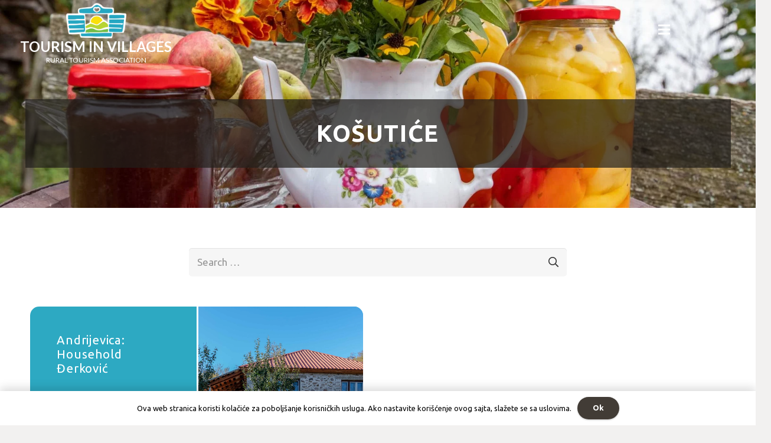

--- FILE ---
content_type: text/html
request_url: https://www.ruralholiday.me/en/st1/towns/andrijevica-en/kosutice-en/
body_size: 21409
content:
<!DOCTYPE HTML>
<html lang="en-US">
<head>
	<meta charset="UTF-8">
	<meta name='robots' content='index, follow, max-image-preview:large, max-snippet:-1, max-video-preview:-1' />
	<style>img:is([sizes="auto" i], [sizes^="auto," i]) { contain-intrinsic-size: 3000px 1500px }</style>
	<link rel="alternate" hreflang="me" href="https://www.ruralholiday.me/st1/gradovi/andrijevica/kosutice/" />
<link rel="alternate" hreflang="en" href="https://www.ruralholiday.me/en/st1/towns/andrijevica-en/kosutice-en/" />
<link rel="alternate" hreflang="x-default" href="https://www.ruralholiday.me/st1/gradovi/andrijevica/kosutice/" />

	<!-- This site is optimized with the Yoast SEO plugin v24.8.1 - https://yoast.com/wordpress/plugins/seo/ -->
	<title>Košutiće | TOURISM IN VILLAGES</title>
	<meta name="description" content="%" />
	<link rel="canonical" href="https://www.ruralholiday.me/en/st1/towns/andrijevica-en/kosutice-en/" />
	<meta property="og:locale" content="en_US" />
	<meta property="og:type" content="article" />
	<meta property="og:title" content="Košutiće | TOURISM IN VILLAGES" />
	<meta property="og:description" content="%" />
	<meta property="og:url" content="https://www.ruralholiday.me/en/st1/towns/andrijevica-en/kosutice-en/" />
	<meta property="og:site_name" content="TOURISM IN VILLAGES" />
	<meta property="og:image" content="https://www.ruralholiday.me/wp-content/uploads/2017/07/usdcg-turizam-na-selu-logo-02.png" />
	<meta property="og:image:width" content="2047" />
	<meta property="og:image:height" content="1316" />
	<meta property="og:image:type" content="image/png" />
	<meta name="twitter:card" content="summary_large_image" />
	<script type="application/ld+json" class="yoast-schema-graph">{"@context":"https://schema.org","@graph":[{"@type":"CollectionPage","@id":"https://www.ruralholiday.me/en/st1/towns/andrijevica-en/kosutice-en/","url":"https://www.ruralholiday.me/en/st1/towns/andrijevica-en/kosutice-en/","name":"Košutiće | TOURISM IN VILLAGES","isPartOf":{"@id":"https://www.ruralholiday.me/en/#website"},"primaryImageOfPage":{"@id":"https://www.ruralholiday.me/en/st1/towns/andrijevica-en/kosutice-en/#primaryimage"},"image":{"@id":"https://www.ruralholiday.me/en/st1/towns/andrijevica-en/kosutice-en/#primaryimage"},"thumbnailUrl":"https://www.ruralholiday.me/wp-content/uploads/2020/10/miljam-djerkovic-7-scaled.jpg","description":"%","breadcrumb":{"@id":"https://www.ruralholiday.me/en/st1/towns/andrijevica-en/kosutice-en/#breadcrumb"},"inLanguage":"en-US"},{"@type":"ImageObject","inLanguage":"en-US","@id":"https://www.ruralholiday.me/en/st1/towns/andrijevica-en/kosutice-en/#primaryimage","url":"https://www.ruralholiday.me/wp-content/uploads/2020/10/miljam-djerkovic-7-scaled.jpg","contentUrl":"https://www.ruralholiday.me/wp-content/uploads/2020/10/miljam-djerkovic-7-scaled.jpg","width":2500,"height":1667},{"@type":"BreadcrumbList","@id":"https://www.ruralholiday.me/en/st1/towns/andrijevica-en/kosutice-en/#breadcrumb","itemListElement":[{"@type":"ListItem","position":1,"name":"Home","item":"https://www.ruralholiday.me/en/"},{"@type":"ListItem","position":2,"name":"Towns","item":"https://www.ruralholiday.me/en/st1/towns/"},{"@type":"ListItem","position":3,"name":"Andrijevica","item":"https://www.ruralholiday.me/en/st1/towns/andrijevica-en/"},{"@type":"ListItem","position":4,"name":"Košutiće"}]},{"@type":"WebSite","@id":"https://www.ruralholiday.me/en/#website","url":"https://www.ruralholiday.me/en/","name":"TOURISM IN VILLAGES","description":"United Rural Household of Montenegro","publisher":{"@id":"https://www.ruralholiday.me/en/#organization"},"potentialAction":[{"@type":"SearchAction","target":{"@type":"EntryPoint","urlTemplate":"https://www.ruralholiday.me/en/?s={search_term_string}"},"query-input":{"@type":"PropertyValueSpecification","valueRequired":true,"valueName":"search_term_string"}}],"inLanguage":"en-US"},{"@type":"Organization","@id":"https://www.ruralholiday.me/en/#organization","name":"TOURISM IN VILLAGES - RURAL TOURISM ASSOCIATION OF MONTENEGRO","url":"https://www.ruralholiday.me/en/","logo":{"@type":"ImageObject","inLanguage":"en-US","@id":"https://www.ruralholiday.me/en/#/schema/logo/image/","url":"https://www.ruralholiday.me/wp-content/uploads/2017/07/usdcg-turizam-na-selu-logo-02.png","contentUrl":"https://www.ruralholiday.me/wp-content/uploads/2017/07/usdcg-turizam-na-selu-logo-02.png","width":2047,"height":1316,"caption":"TOURISM IN VILLAGES - RURAL TOURISM ASSOCIATION OF MONTENEGRO"},"image":{"@id":"https://www.ruralholiday.me/en/#/schema/logo/image/"},"sameAs":["https://www.facebook.com/turizamnaselu"]}]}</script>
	<!-- / Yoast SEO plugin. -->


<link rel='dns-prefetch' href='//www.googletagmanager.com' />
<link rel='dns-prefetch' href='//fonts.googleapis.com' />
<link rel="alternate" type="application/rss+xml" title="TOURISM IN VILLAGES &raquo; Feed" href="https://www.ruralholiday.me/en/feed/" />
<link rel="alternate" type="application/rss+xml" title="TOURISM IN VILLAGES &raquo; Comments Feed" href="https://www.ruralholiday.me/en/comments/feed/" />
<link rel="alternate" type="application/rss+xml" title="TOURISM IN VILLAGES &raquo; Košutiće Category Feed" href="https://www.ruralholiday.me/en/st1/towns/andrijevica-en/kosutice-en/feed/" />
<meta name="viewport" content="width=device-width, initial-scale=1">
<meta name="SKYPE_TOOLBAR" content="SKYPE_TOOLBAR_PARSER_COMPATIBLE">
<meta name="theme-color" content="#f6f6f6">
<script type="text/javascript">
/* <![CDATA[ */
window._wpemojiSettings = {"baseUrl":"https:\/\/s.w.org\/images\/core\/emoji\/15.0.3\/72x72\/","ext":".png","svgUrl":"https:\/\/s.w.org\/images\/core\/emoji\/15.0.3\/svg\/","svgExt":".svg","source":{"concatemoji":"https:\/\/www.ruralholiday.me\/wp-includes\/js\/wp-emoji-release.min.js?ver=6.7.4"}};
/*! This file is auto-generated */
!function(i,n){var o,s,e;function c(e){try{var t={supportTests:e,timestamp:(new Date).valueOf()};sessionStorage.setItem(o,JSON.stringify(t))}catch(e){}}function p(e,t,n){e.clearRect(0,0,e.canvas.width,e.canvas.height),e.fillText(t,0,0);var t=new Uint32Array(e.getImageData(0,0,e.canvas.width,e.canvas.height).data),r=(e.clearRect(0,0,e.canvas.width,e.canvas.height),e.fillText(n,0,0),new Uint32Array(e.getImageData(0,0,e.canvas.width,e.canvas.height).data));return t.every(function(e,t){return e===r[t]})}function u(e,t,n){switch(t){case"flag":return n(e,"\ud83c\udff3\ufe0f\u200d\u26a7\ufe0f","\ud83c\udff3\ufe0f\u200b\u26a7\ufe0f")?!1:!n(e,"\ud83c\uddfa\ud83c\uddf3","\ud83c\uddfa\u200b\ud83c\uddf3")&&!n(e,"\ud83c\udff4\udb40\udc67\udb40\udc62\udb40\udc65\udb40\udc6e\udb40\udc67\udb40\udc7f","\ud83c\udff4\u200b\udb40\udc67\u200b\udb40\udc62\u200b\udb40\udc65\u200b\udb40\udc6e\u200b\udb40\udc67\u200b\udb40\udc7f");case"emoji":return!n(e,"\ud83d\udc26\u200d\u2b1b","\ud83d\udc26\u200b\u2b1b")}return!1}function f(e,t,n){var r="undefined"!=typeof WorkerGlobalScope&&self instanceof WorkerGlobalScope?new OffscreenCanvas(300,150):i.createElement("canvas"),a=r.getContext("2d",{willReadFrequently:!0}),o=(a.textBaseline="top",a.font="600 32px Arial",{});return e.forEach(function(e){o[e]=t(a,e,n)}),o}function t(e){var t=i.createElement("script");t.src=e,t.defer=!0,i.head.appendChild(t)}"undefined"!=typeof Promise&&(o="wpEmojiSettingsSupports",s=["flag","emoji"],n.supports={everything:!0,everythingExceptFlag:!0},e=new Promise(function(e){i.addEventListener("DOMContentLoaded",e,{once:!0})}),new Promise(function(t){var n=function(){try{var e=JSON.parse(sessionStorage.getItem(o));if("object"==typeof e&&"number"==typeof e.timestamp&&(new Date).valueOf()<e.timestamp+604800&&"object"==typeof e.supportTests)return e.supportTests}catch(e){}return null}();if(!n){if("undefined"!=typeof Worker&&"undefined"!=typeof OffscreenCanvas&&"undefined"!=typeof URL&&URL.createObjectURL&&"undefined"!=typeof Blob)try{var e="postMessage("+f.toString()+"("+[JSON.stringify(s),u.toString(),p.toString()].join(",")+"));",r=new Blob([e],{type:"text/javascript"}),a=new Worker(URL.createObjectURL(r),{name:"wpTestEmojiSupports"});return void(a.onmessage=function(e){c(n=e.data),a.terminate(),t(n)})}catch(e){}c(n=f(s,u,p))}t(n)}).then(function(e){for(var t in e)n.supports[t]=e[t],n.supports.everything=n.supports.everything&&n.supports[t],"flag"!==t&&(n.supports.everythingExceptFlag=n.supports.everythingExceptFlag&&n.supports[t]);n.supports.everythingExceptFlag=n.supports.everythingExceptFlag&&!n.supports.flag,n.DOMReady=!1,n.readyCallback=function(){n.DOMReady=!0}}).then(function(){return e}).then(function(){var e;n.supports.everything||(n.readyCallback(),(e=n.source||{}).concatemoji?t(e.concatemoji):e.wpemoji&&e.twemoji&&(t(e.twemoji),t(e.wpemoji)))}))}((window,document),window._wpemojiSettings);
/* ]]> */
</script>
<style id='wp-emoji-styles-inline-css' type='text/css'>

	img.wp-smiley, img.emoji {
		display: inline !important;
		border: none !important;
		box-shadow: none !important;
		height: 1em !important;
		width: 1em !important;
		margin: 0 0.07em !important;
		vertical-align: -0.1em !important;
		background: none !important;
		padding: 0 !important;
	}
</style>
<style id='pdfemb-pdf-embedder-viewer-style-inline-css' type='text/css'>
.wp-block-pdfemb-pdf-embedder-viewer{max-width:none}

</style>
<style id='classic-theme-styles-inline-css' type='text/css'>
/*! This file is auto-generated */
.wp-block-button__link{color:#fff;background-color:#32373c;border-radius:9999px;box-shadow:none;text-decoration:none;padding:calc(.667em + 2px) calc(1.333em + 2px);font-size:1.125em}.wp-block-file__button{background:#32373c;color:#fff;text-decoration:none}
</style>
<style id='global-styles-inline-css' type='text/css'>
:root{--wp--preset--aspect-ratio--square: 1;--wp--preset--aspect-ratio--4-3: 4/3;--wp--preset--aspect-ratio--3-4: 3/4;--wp--preset--aspect-ratio--3-2: 3/2;--wp--preset--aspect-ratio--2-3: 2/3;--wp--preset--aspect-ratio--16-9: 16/9;--wp--preset--aspect-ratio--9-16: 9/16;--wp--preset--color--black: #000000;--wp--preset--color--cyan-bluish-gray: #abb8c3;--wp--preset--color--white: #ffffff;--wp--preset--color--pale-pink: #f78da7;--wp--preset--color--vivid-red: #cf2e2e;--wp--preset--color--luminous-vivid-orange: #ff6900;--wp--preset--color--luminous-vivid-amber: #fcb900;--wp--preset--color--light-green-cyan: #7bdcb5;--wp--preset--color--vivid-green-cyan: #00d084;--wp--preset--color--pale-cyan-blue: #8ed1fc;--wp--preset--color--vivid-cyan-blue: #0693e3;--wp--preset--color--vivid-purple: #9b51e0;--wp--preset--gradient--vivid-cyan-blue-to-vivid-purple: linear-gradient(135deg,rgba(6,147,227,1) 0%,rgb(155,81,224) 100%);--wp--preset--gradient--light-green-cyan-to-vivid-green-cyan: linear-gradient(135deg,rgb(122,220,180) 0%,rgb(0,208,130) 100%);--wp--preset--gradient--luminous-vivid-amber-to-luminous-vivid-orange: linear-gradient(135deg,rgba(252,185,0,1) 0%,rgba(255,105,0,1) 100%);--wp--preset--gradient--luminous-vivid-orange-to-vivid-red: linear-gradient(135deg,rgba(255,105,0,1) 0%,rgb(207,46,46) 100%);--wp--preset--gradient--very-light-gray-to-cyan-bluish-gray: linear-gradient(135deg,rgb(238,238,238) 0%,rgb(169,184,195) 100%);--wp--preset--gradient--cool-to-warm-spectrum: linear-gradient(135deg,rgb(74,234,220) 0%,rgb(151,120,209) 20%,rgb(207,42,186) 40%,rgb(238,44,130) 60%,rgb(251,105,98) 80%,rgb(254,248,76) 100%);--wp--preset--gradient--blush-light-purple: linear-gradient(135deg,rgb(255,206,236) 0%,rgb(152,150,240) 100%);--wp--preset--gradient--blush-bordeaux: linear-gradient(135deg,rgb(254,205,165) 0%,rgb(254,45,45) 50%,rgb(107,0,62) 100%);--wp--preset--gradient--luminous-dusk: linear-gradient(135deg,rgb(255,203,112) 0%,rgb(199,81,192) 50%,rgb(65,88,208) 100%);--wp--preset--gradient--pale-ocean: linear-gradient(135deg,rgb(255,245,203) 0%,rgb(182,227,212) 50%,rgb(51,167,181) 100%);--wp--preset--gradient--electric-grass: linear-gradient(135deg,rgb(202,248,128) 0%,rgb(113,206,126) 100%);--wp--preset--gradient--midnight: linear-gradient(135deg,rgb(2,3,129) 0%,rgb(40,116,252) 100%);--wp--preset--font-size--small: 13px;--wp--preset--font-size--medium: 20px;--wp--preset--font-size--large: 36px;--wp--preset--font-size--x-large: 42px;--wp--preset--spacing--20: 0.44rem;--wp--preset--spacing--30: 0.67rem;--wp--preset--spacing--40: 1rem;--wp--preset--spacing--50: 1.5rem;--wp--preset--spacing--60: 2.25rem;--wp--preset--spacing--70: 3.38rem;--wp--preset--spacing--80: 5.06rem;--wp--preset--shadow--natural: 6px 6px 9px rgba(0, 0, 0, 0.2);--wp--preset--shadow--deep: 12px 12px 50px rgba(0, 0, 0, 0.4);--wp--preset--shadow--sharp: 6px 6px 0px rgba(0, 0, 0, 0.2);--wp--preset--shadow--outlined: 6px 6px 0px -3px rgba(255, 255, 255, 1), 6px 6px rgba(0, 0, 0, 1);--wp--preset--shadow--crisp: 6px 6px 0px rgba(0, 0, 0, 1);}:where(.is-layout-flex){gap: 0.5em;}:where(.is-layout-grid){gap: 0.5em;}body .is-layout-flex{display: flex;}.is-layout-flex{flex-wrap: wrap;align-items: center;}.is-layout-flex > :is(*, div){margin: 0;}body .is-layout-grid{display: grid;}.is-layout-grid > :is(*, div){margin: 0;}:where(.wp-block-columns.is-layout-flex){gap: 2em;}:where(.wp-block-columns.is-layout-grid){gap: 2em;}:where(.wp-block-post-template.is-layout-flex){gap: 1.25em;}:where(.wp-block-post-template.is-layout-grid){gap: 1.25em;}.has-black-color{color: var(--wp--preset--color--black) !important;}.has-cyan-bluish-gray-color{color: var(--wp--preset--color--cyan-bluish-gray) !important;}.has-white-color{color: var(--wp--preset--color--white) !important;}.has-pale-pink-color{color: var(--wp--preset--color--pale-pink) !important;}.has-vivid-red-color{color: var(--wp--preset--color--vivid-red) !important;}.has-luminous-vivid-orange-color{color: var(--wp--preset--color--luminous-vivid-orange) !important;}.has-luminous-vivid-amber-color{color: var(--wp--preset--color--luminous-vivid-amber) !important;}.has-light-green-cyan-color{color: var(--wp--preset--color--light-green-cyan) !important;}.has-vivid-green-cyan-color{color: var(--wp--preset--color--vivid-green-cyan) !important;}.has-pale-cyan-blue-color{color: var(--wp--preset--color--pale-cyan-blue) !important;}.has-vivid-cyan-blue-color{color: var(--wp--preset--color--vivid-cyan-blue) !important;}.has-vivid-purple-color{color: var(--wp--preset--color--vivid-purple) !important;}.has-black-background-color{background-color: var(--wp--preset--color--black) !important;}.has-cyan-bluish-gray-background-color{background-color: var(--wp--preset--color--cyan-bluish-gray) !important;}.has-white-background-color{background-color: var(--wp--preset--color--white) !important;}.has-pale-pink-background-color{background-color: var(--wp--preset--color--pale-pink) !important;}.has-vivid-red-background-color{background-color: var(--wp--preset--color--vivid-red) !important;}.has-luminous-vivid-orange-background-color{background-color: var(--wp--preset--color--luminous-vivid-orange) !important;}.has-luminous-vivid-amber-background-color{background-color: var(--wp--preset--color--luminous-vivid-amber) !important;}.has-light-green-cyan-background-color{background-color: var(--wp--preset--color--light-green-cyan) !important;}.has-vivid-green-cyan-background-color{background-color: var(--wp--preset--color--vivid-green-cyan) !important;}.has-pale-cyan-blue-background-color{background-color: var(--wp--preset--color--pale-cyan-blue) !important;}.has-vivid-cyan-blue-background-color{background-color: var(--wp--preset--color--vivid-cyan-blue) !important;}.has-vivid-purple-background-color{background-color: var(--wp--preset--color--vivid-purple) !important;}.has-black-border-color{border-color: var(--wp--preset--color--black) !important;}.has-cyan-bluish-gray-border-color{border-color: var(--wp--preset--color--cyan-bluish-gray) !important;}.has-white-border-color{border-color: var(--wp--preset--color--white) !important;}.has-pale-pink-border-color{border-color: var(--wp--preset--color--pale-pink) !important;}.has-vivid-red-border-color{border-color: var(--wp--preset--color--vivid-red) !important;}.has-luminous-vivid-orange-border-color{border-color: var(--wp--preset--color--luminous-vivid-orange) !important;}.has-luminous-vivid-amber-border-color{border-color: var(--wp--preset--color--luminous-vivid-amber) !important;}.has-light-green-cyan-border-color{border-color: var(--wp--preset--color--light-green-cyan) !important;}.has-vivid-green-cyan-border-color{border-color: var(--wp--preset--color--vivid-green-cyan) !important;}.has-pale-cyan-blue-border-color{border-color: var(--wp--preset--color--pale-cyan-blue) !important;}.has-vivid-cyan-blue-border-color{border-color: var(--wp--preset--color--vivid-cyan-blue) !important;}.has-vivid-purple-border-color{border-color: var(--wp--preset--color--vivid-purple) !important;}.has-vivid-cyan-blue-to-vivid-purple-gradient-background{background: var(--wp--preset--gradient--vivid-cyan-blue-to-vivid-purple) !important;}.has-light-green-cyan-to-vivid-green-cyan-gradient-background{background: var(--wp--preset--gradient--light-green-cyan-to-vivid-green-cyan) !important;}.has-luminous-vivid-amber-to-luminous-vivid-orange-gradient-background{background: var(--wp--preset--gradient--luminous-vivid-amber-to-luminous-vivid-orange) !important;}.has-luminous-vivid-orange-to-vivid-red-gradient-background{background: var(--wp--preset--gradient--luminous-vivid-orange-to-vivid-red) !important;}.has-very-light-gray-to-cyan-bluish-gray-gradient-background{background: var(--wp--preset--gradient--very-light-gray-to-cyan-bluish-gray) !important;}.has-cool-to-warm-spectrum-gradient-background{background: var(--wp--preset--gradient--cool-to-warm-spectrum) !important;}.has-blush-light-purple-gradient-background{background: var(--wp--preset--gradient--blush-light-purple) !important;}.has-blush-bordeaux-gradient-background{background: var(--wp--preset--gradient--blush-bordeaux) !important;}.has-luminous-dusk-gradient-background{background: var(--wp--preset--gradient--luminous-dusk) !important;}.has-pale-ocean-gradient-background{background: var(--wp--preset--gradient--pale-ocean) !important;}.has-electric-grass-gradient-background{background: var(--wp--preset--gradient--electric-grass) !important;}.has-midnight-gradient-background{background: var(--wp--preset--gradient--midnight) !important;}.has-small-font-size{font-size: var(--wp--preset--font-size--small) !important;}.has-medium-font-size{font-size: var(--wp--preset--font-size--medium) !important;}.has-large-font-size{font-size: var(--wp--preset--font-size--large) !important;}.has-x-large-font-size{font-size: var(--wp--preset--font-size--x-large) !important;}
:where(.wp-block-post-template.is-layout-flex){gap: 1.25em;}:where(.wp-block-post-template.is-layout-grid){gap: 1.25em;}
:where(.wp-block-columns.is-layout-flex){gap: 2em;}:where(.wp-block-columns.is-layout-grid){gap: 2em;}
:root :where(.wp-block-pullquote){font-size: 1.5em;line-height: 1.6;}
</style>
<link rel='stylesheet' id='rs-plugin-settings-css' href='https://www.ruralholiday.me/wp-content/plugins/revslider/public/assets/css/rs6.css?ver=6.3.5' type='text/css' media='all' />
<style id='rs-plugin-settings-inline-css' type='text/css'>
#rs-demo-id {}
</style>
<link rel='stylesheet' id='wpfla-style-handle-css' href='https://www.ruralholiday.me/wp-content/plugins/wp-first-letter-avatar/css/style.css?ver=6.7.4' type='text/css' media='all' />
<link rel='stylesheet' id='output-style-css' href='https://www.ruralholiday.me/wp-content/plugins/wp-gpx-maps/css/wp-gpx-maps-output.css?ver=1.0.0' type='text/css' media='all' />
<link rel='stylesheet' id='leaflet-css' href='https://www.ruralholiday.me/wp-content/plugins/wp-gpx-maps/ThirdParties/Leaflet_1.5.1/leaflet.css?ver=1.5.1' type='text/css' media='all' />
<link rel='stylesheet' id='leaflet.markercluster-css' href='https://www.ruralholiday.me/wp-content/plugins/wp-gpx-maps/ThirdParties/Leaflet.markercluster-1.4.1/MarkerCluster.css?ver=1.4.1,' type='text/css' media='all' />
<link rel='stylesheet' id='leaflet.Photo-css' href='https://www.ruralholiday.me/wp-content/plugins/wp-gpx-maps/ThirdParties/Leaflet.Photo/Leaflet.Photo.css?ver=6.7.4' type='text/css' media='all' />
<link rel='stylesheet' id='leaflet.fullscreen-css' href='https://www.ruralholiday.me/wp-content/plugins/wp-gpx-maps/ThirdParties/leaflet.fullscreen-1.4.5/Control.FullScreen.css?ver=1.5.1' type='text/css' media='all' />
<link rel='stylesheet' id='us-fonts-css' href='https://fonts.googleapis.com/css?family=Ubuntu%3A400%2C700%7CLato%3A400%2C700&#038;display=swap&#038;ver=6.7.4' type='text/css' media='all' />
<style id='akismet-widget-style-inline-css' type='text/css'>

			.a-stats {
				--akismet-color-mid-green: #357b49;
				--akismet-color-white: #fff;
				--akismet-color-light-grey: #f6f7f7;

				max-width: 350px;
				width: auto;
			}

			.a-stats * {
				all: unset;
				box-sizing: border-box;
			}

			.a-stats strong {
				font-weight: 600;
			}

			.a-stats a.a-stats__link,
			.a-stats a.a-stats__link:visited,
			.a-stats a.a-stats__link:active {
				background: var(--akismet-color-mid-green);
				border: none;
				box-shadow: none;
				border-radius: 8px;
				color: var(--akismet-color-white);
				cursor: pointer;
				display: block;
				font-family: -apple-system, BlinkMacSystemFont, 'Segoe UI', 'Roboto', 'Oxygen-Sans', 'Ubuntu', 'Cantarell', 'Helvetica Neue', sans-serif;
				font-weight: 500;
				padding: 12px;
				text-align: center;
				text-decoration: none;
				transition: all 0.2s ease;
			}

			/* Extra specificity to deal with TwentyTwentyOne focus style */
			.widget .a-stats a.a-stats__link:focus {
				background: var(--akismet-color-mid-green);
				color: var(--akismet-color-white);
				text-decoration: none;
			}

			.a-stats a.a-stats__link:hover {
				filter: brightness(110%);
				box-shadow: 0 4px 12px rgba(0, 0, 0, 0.06), 0 0 2px rgba(0, 0, 0, 0.16);
			}

			.a-stats .count {
				color: var(--akismet-color-white);
				display: block;
				font-size: 1.5em;
				line-height: 1.4;
				padding: 0 13px;
				white-space: nowrap;
			}
		
</style>
<link rel='stylesheet' id='us-style-css' href='https://www.ruralholiday.me/wp-content/themes/Impreza/css/style.min.css?ver=7.12' type='text/css' media='all' />
<link rel='stylesheet' id='bsf-Defaults-css' href='https://www.ruralholiday.me/wp-content/uploads/smile_fonts/Defaults/Defaults.css?ver=6.7.4' type='text/css' media='all' />
<link rel='stylesheet' id='ultimate-style-css' href='https://www.ruralholiday.me/wp-content/plugins/Ultimate_VC_Addons/assets/min-css/style.min.css?ver=3.18.0' type='text/css' media='all' />
<link rel='stylesheet' id='ult_content_box_css-css' href='https://www.ruralholiday.me/wp-content/plugins/Ultimate_VC_Addons/assets/min-css/content-box.min.css?ver=3.18.0' type='text/css' media='all' />
<script type="text/javascript" src="https://www.ruralholiday.me/wp-content/themes/Impreza/common/js/jquery/jquery-3.5.1.min.js?ver=3.5.1" id="jquery-core-js"></script>
<script type="text/javascript" src="https://www.ruralholiday.me/wp-content/plugins/revslider/public/assets/js/rbtools.min.js?ver=6.3.5" id="tp-tools-js"></script>
<script type="text/javascript" src="https://www.ruralholiday.me/wp-content/plugins/revslider/public/assets/js/rs6.min.js?ver=6.3.5" id="revmin-js"></script>
<script type="text/javascript" src="https://www.ruralholiday.me/wp-content/plugins/wp-gpx-maps/ThirdParties/Leaflet_1.5.1/leaflet.js?ver=1.5.1" id="leaflet-js"></script>
<script type="text/javascript" src="https://www.ruralholiday.me/wp-content/plugins/wp-gpx-maps/ThirdParties/Leaflet.markercluster-1.4.1/leaflet.markercluster.js?ver=1.4.1" id="leaflet.markercluster-js"></script>
<script type="text/javascript" src="https://www.ruralholiday.me/wp-content/plugins/wp-gpx-maps/ThirdParties/Leaflet.Photo/Leaflet.Photo.js?ver=6.7.4" id="leaflet.Photo-js"></script>
<script type="text/javascript" src="https://www.ruralholiday.me/wp-content/plugins/wp-gpx-maps/ThirdParties/leaflet.fullscreen-1.4.5/Control.FullScreen.js?ver=1.4.5" id="leaflet.fullscreen-js"></script>
<script type="text/javascript" src="https://www.ruralholiday.me/wp-content/plugins/wp-gpx-maps/js/Chart.min.js?ver=2.8.0" id="chartjs-js"></script>
<script type="text/javascript" src="https://www.ruralholiday.me/wp-content/plugins/wp-gpx-maps/js/WP-GPX-Maps.js?ver=1.6.02" id="wp-gpx-maps-js"></script>

<!-- Google tag (gtag.js) snippet added by Site Kit -->
<!-- Google Analytics snippet added by Site Kit -->
<script type="text/javascript" src="https://www.googletagmanager.com/gtag/js?id=GT-KV68ZC3" id="google_gtagjs-js" async></script>
<script type="text/javascript" id="google_gtagjs-js-after">
/* <![CDATA[ */
window.dataLayer = window.dataLayer || [];function gtag(){dataLayer.push(arguments);}
gtag("set","linker",{"domains":["www.ruralholiday.me"]});
gtag("js", new Date());
gtag("set", "developer_id.dZTNiMT", true);
gtag("config", "GT-KV68ZC3");
/* ]]> */
</script>
<script type="text/javascript" src="https://www.ruralholiday.me/wp-content/plugins/Ultimate_VC_Addons/assets/min-js/ultimate-params.min.js?ver=3.18.0" id="ultimate-vc-params-js"></script>
<link rel="https://api.w.org/" href="https://www.ruralholiday.me/en/wp-json/" /><link rel="alternate" title="JSON" type="application/json" href="https://www.ruralholiday.me/en/wp-json/wp/v2/categories/485" /><link rel="EditURI" type="application/rsd+xml" title="RSD" href="https://www.ruralholiday.me/xmlrpc.php?rsd" />
<meta name="generator" content="WordPress 6.7.4" />
<meta name="generator" content="WPML ver:4.8.6 stt:6,1;" />
<meta name="generator" content="Site Kit by Google 1.167.0" />		<!-- HappyForms global container -->
		<script type="text/javascript">HappyForms = {};</script>
		<!-- End of HappyForms global container -->
				<script>
			if ( ! /Android|webOS|iPhone|iPad|iPod|BlackBerry|IEMobile|Opera Mini/i.test( navigator.userAgent ) ) {
				var root = document.getElementsByTagName( 'html' )[ 0 ]
				root.className += " no-touch";
			}
		</script>
		<style type="text/css">.recentcomments a{display:inline !important;padding:0 !important;margin:0 !important;}</style><meta name="generator" content="Powered by WPBakery Page Builder - drag and drop page builder for WordPress."/>
<meta name="generator" content="Powered by Slider Revolution 6.3.5 - responsive, Mobile-Friendly Slider Plugin for WordPress with comfortable drag and drop interface." />
<link rel="icon" href="https://www.ruralholiday.me/wp-content/uploads/2019/07/STLOGO-02-150x150.png" sizes="32x32" />
<link rel="icon" href="https://www.ruralholiday.me/wp-content/uploads/2019/07/STLOGO-02-300x300.png" sizes="192x192" />
<link rel="apple-touch-icon" href="https://www.ruralholiday.me/wp-content/uploads/2019/07/STLOGO-02-300x300.png" />
<meta name="msapplication-TileImage" content="https://www.ruralholiday.me/wp-content/uploads/2019/07/STLOGO-02-300x300.png" />
<script type="text/javascript">function setREVStartSize(e){
			//window.requestAnimationFrame(function() {				 
				window.RSIW = window.RSIW===undefined ? window.innerWidth : window.RSIW;	
				window.RSIH = window.RSIH===undefined ? window.innerHeight : window.RSIH;	
				try {								
					var pw = document.getElementById(e.c).parentNode.offsetWidth,
						newh;
					pw = pw===0 || isNaN(pw) ? window.RSIW : pw;
					e.tabw = e.tabw===undefined ? 0 : parseInt(e.tabw);
					e.thumbw = e.thumbw===undefined ? 0 : parseInt(e.thumbw);
					e.tabh = e.tabh===undefined ? 0 : parseInt(e.tabh);
					e.thumbh = e.thumbh===undefined ? 0 : parseInt(e.thumbh);
					e.tabhide = e.tabhide===undefined ? 0 : parseInt(e.tabhide);
					e.thumbhide = e.thumbhide===undefined ? 0 : parseInt(e.thumbhide);
					e.mh = e.mh===undefined || e.mh=="" || e.mh==="auto" ? 0 : parseInt(e.mh,0);		
					if(e.layout==="fullscreen" || e.l==="fullscreen") 						
						newh = Math.max(e.mh,window.RSIH);					
					else{					
						e.gw = Array.isArray(e.gw) ? e.gw : [e.gw];
						for (var i in e.rl) if (e.gw[i]===undefined || e.gw[i]===0) e.gw[i] = e.gw[i-1];					
						e.gh = e.el===undefined || e.el==="" || (Array.isArray(e.el) && e.el.length==0)? e.gh : e.el;
						e.gh = Array.isArray(e.gh) ? e.gh : [e.gh];
						for (var i in e.rl) if (e.gh[i]===undefined || e.gh[i]===0) e.gh[i] = e.gh[i-1];
											
						var nl = new Array(e.rl.length),
							ix = 0,						
							sl;					
						e.tabw = e.tabhide>=pw ? 0 : e.tabw;
						e.thumbw = e.thumbhide>=pw ? 0 : e.thumbw;
						e.tabh = e.tabhide>=pw ? 0 : e.tabh;
						e.thumbh = e.thumbhide>=pw ? 0 : e.thumbh;					
						for (var i in e.rl) nl[i] = e.rl[i]<window.RSIW ? 0 : e.rl[i];
						sl = nl[0];									
						for (var i in nl) if (sl>nl[i] && nl[i]>0) { sl = nl[i]; ix=i;}															
						var m = pw>(e.gw[ix]+e.tabw+e.thumbw) ? 1 : (pw-(e.tabw+e.thumbw)) / (e.gw[ix]);					
						newh =  (e.gh[ix] * m) + (e.tabh + e.thumbh);
					}				
					if(window.rs_init_css===undefined) window.rs_init_css = document.head.appendChild(document.createElement("style"));					
					document.getElementById(e.c).height = newh+"px";
					window.rs_init_css.innerHTML += "#"+e.c+"_wrapper { height: "+newh+"px }";				
				} catch(e){
					console.log("Failure at Presize of Slider:" + e)
				}					   
			//});
		  };</script>
<noscript><style> .wpb_animate_when_almost_visible { opacity: 1; }</style></noscript>		<style id="us-icon-fonts">@font-face{font-display:block;font-style:normal;font-family:"fontawesome";font-weight:900;src:url("https://www.ruralholiday.me/wp-content/themes/Impreza/fonts/fa-solid-900.woff2?ver=7.12") format("woff2"),url("https://www.ruralholiday.me/wp-content/themes/Impreza/fonts/fa-solid-900.woff?ver=7.12") format("woff")}.fas{font-family:"fontawesome";font-weight:900}@font-face{font-display:block;font-style:normal;font-family:"fontawesome";font-weight:400;src:url("https://www.ruralholiday.me/wp-content/themes/Impreza/fonts/fa-regular-400.woff2?ver=7.12") format("woff2"),url("https://www.ruralholiday.me/wp-content/themes/Impreza/fonts/fa-regular-400.woff?ver=7.12") format("woff")}.far{font-family:"fontawesome";font-weight:400}@font-face{font-display:block;font-style:normal;font-family:"fontawesome";font-weight:300;src:url("https://www.ruralholiday.me/wp-content/themes/Impreza/fonts/fa-light-300.woff2?ver=7.12") format("woff2"),url("https://www.ruralholiday.me/wp-content/themes/Impreza/fonts/fa-light-300.woff?ver=7.12") format("woff")}.fal{font-family:"fontawesome";font-weight:300}@font-face{font-display:block;font-style:normal;font-family:"Font Awesome 5 Duotone";font-weight:900;src:url("https://www.ruralholiday.me/wp-content/themes/Impreza/fonts/fa-duotone-900.woff2?ver=7.12") format("woff2"),url("https://www.ruralholiday.me/wp-content/themes/Impreza/fonts/fa-duotone-900.woff?ver=7.12") format("woff")}.fad{font-family:"Font Awesome 5 Duotone";font-weight:900}.fad{position:relative}.fad:before{position:absolute}.fad:after{opacity:0.4}@font-face{font-display:block;font-style:normal;font-family:"Font Awesome 5 Brands";font-weight:400;src:url("https://www.ruralholiday.me/wp-content/themes/Impreza/fonts/fa-brands-400.woff2?ver=7.12") format("woff2"),url("https://www.ruralholiday.me/wp-content/themes/Impreza/fonts/fa-brands-400.woff?ver=7.12") format("woff")}.fab{font-family:"Font Awesome 5 Brands";font-weight:400}@font-face{font-display:block;font-style:normal;font-family:"Material Icons";font-weight:400;src:url("https://www.ruralholiday.me/wp-content/themes/Impreza/fonts/material-icons.woff2?ver=7.12") format("woff2"),url("https://www.ruralholiday.me/wp-content/themes/Impreza/fonts/material-icons.woff?ver=7.12") format("woff")}.material-icons{font-family:"Material Icons";font-weight:400}</style>
				<style id="us-theme-options-css">.style_phone6-1>*{background-image:url(https://www.ruralholiday.me/wp-content/themes/Impreza/img/phone-6-black-real.png)}.style_phone6-2>*{background-image:url(https://www.ruralholiday.me/wp-content/themes/Impreza/img/phone-6-white-real.png)}.style_phone6-3>*{background-image:url(https://www.ruralholiday.me/wp-content/themes/Impreza/img/phone-6-black-flat.png)}.style_phone6-4>*{background-image:url(https://www.ruralholiday.me/wp-content/themes/Impreza/img/phone-6-white-flat.png)}.leaflet-default-icon-path{background-image:url(https://www.ruralholiday.me/wp-content/themes/Impreza/common/css/vendor/images/marker-icon.png)}html,.l-header .widget,.menu-item-object-us_page_block{font-family:'Ubuntu',sans-serif;font-weight:400;font-size:17px;line-height:28px}h1{font-family:'Ubuntu',sans-serif;font-weight:400;font-size:40px;line-height:1.4;letter-spacing:0.04em;margin-bottom:1.5rem}h2{font-family:'Ubuntu',sans-serif;font-weight:400;font-size:32px;line-height:1.4;letter-spacing:0.04em;margin-bottom:1.5rem}h3{font-family:'Ubuntu',sans-serif;font-weight:400;font-size:28px;line-height:1.4;letter-spacing:0.04em;margin-bottom:1.5rem}.widgettitle,.comment-reply-title,h4{font-family:'Ubuntu',sans-serif;font-weight:400;font-size:24px;line-height:1.4;letter-spacing:0em;margin-bottom:1.5rem}h5{font-family:'Ubuntu',sans-serif;font-weight:400;font-size:20px;line-height:1.4;letter-spacing:0em;margin-bottom:1.5rem}h6{font-family:'Ubuntu',sans-serif;font-weight:400;font-size:18px;line-height:1.4;letter-spacing:0em;margin-bottom:1.5rem}@media (max-width:767px){html{font-size:16px;line-height:26px}h1{font-size:30px}h1.vc_custom_heading:not([class*="us_custom_"]){font-size:30px!important}h2{font-size:26px}h2.vc_custom_heading:not([class*="us_custom_"]){font-size:26px!important}h3{font-size:22px}h3.vc_custom_heading:not([class*="us_custom_"]){font-size:22px!important}h4,.widgettitle,.comment-reply-title{font-size:20px}h4.vc_custom_heading:not([class*="us_custom_"]){font-size:20px!important}h5{font-size:18px}h5.vc_custom_heading:not([class*="us_custom_"]){font-size:18px!important}h6{font-size:16px}h6.vc_custom_heading:not([class*="us_custom_"]){font-size:16px!important}}body{background:#f2f1f0}.l-canvas.type_boxed,.l-canvas.type_boxed .l-subheader,.l-canvas.type_boxed~.l-footer{max-width:1300px}.l-subheader-h,.l-section-h,.l-main .aligncenter,.w-tabs-section-content-h{max-width:1280px}.post-password-form{max-width:calc(1280px + 5rem)}@media screen and (max-width:1365px){.l-main .aligncenter{max-width:calc(100vw - 5rem)}}@media (max-width:799px){.l-canvas{overflow:hidden}.g-cols.reversed{flex-direction:column-reverse}.g-cols>div:not([class*=" vc_col-"]){width:100%;margin:0 0 1.5rem}.g-cols.type_boxes>div,.g-cols.reversed>div:first-child,.g-cols:not(.reversed)>div:last-child,.g-cols>div.has-fill{margin-bottom:0}.g-cols.type_default>.wpb_column.stretched{margin-left:-1rem;margin-right:-1rem;width:auto}.g-cols.type_boxes>.wpb_column.stretched{margin-left:-2.5rem;margin-right:-2.5rem;width:auto}.align_center_xs,.align_center_xs .w-socials{text-align:center}.align_center_xs .w-hwrapper>*{margin:0.5rem 0;width:100%}}@media (min-width:800px){.l-section.for_sidebar.at_left>div>.g-cols{flex-direction:row-reverse}.vc_column-inner.type_sticky>.wpb_wrapper{position:-webkit-sticky;position:sticky}}@media screen and (min-width:1365px){.g-cols.type_default>.wpb_column.stretched:first-of-type{margin-left:calc(640px + 1.5rem - 50vw)}.g-cols.type_default>.wpb_column.stretched:last-of-type{margin-right:calc(640px + 1.5rem - 50vw)}.g-cols.type_boxes>.wpb_column.stretched:first-of-type{margin-left:calc(640px - 50vw)}.g-cols.type_boxes>.wpb_column.stretched:last-of-type{margin-right:calc(640px - 50vw)}}button[type="submit"]:not(.w-btn),input[type="submit"]{font-weight:700;font-style:normal;text-transform:none;letter-spacing:0em;border-radius:2.5em;padding:0.9em 2em;box-shadow:0 0.1em 0.2em rgba(0,0,0,0.2);background:#f2ba66;border-color:transparent;color:#ffffff!important}button[type="submit"]:not(.w-btn):before,input[type="submit"]{border-width:2px}.no-touch button[type="submit"]:not(.w-btn):hover,.no-touch input[type="submit"]:hover{box-shadow:0 0.5em 1em rgba(0,0,0,0.2);background:#f2ba66;border-color:transparent;color:#ffffff!important}.us-nav-style_1>*,.navstyle_1>.owl-nav div,.us-btn-style_1{font-family:'Ubuntu',sans-serif;font-weight:700;font-style:normal;text-transform:none;letter-spacing:0em;border-radius:2.5em;padding:0.9em 2em;background:#f2ba66;border-color:transparent;color:#ffffff!important;box-shadow:0 0.1em 0.2em rgba(0,0,0,0.2)}.us-nav-style_1>*:before,.navstyle_1>.owl-nav div:before,.us-btn-style_1:before{border-width:2px}.us-nav-style_1>span.current,.no-touch .us-nav-style_1>a:hover,.no-touch .navstyle_1>.owl-nav div:hover,.no-touch .us-btn-style_1:hover{box-shadow:0 0.5em 1em rgba(0,0,0,0.2);background:#f2ba66;border-color:transparent;color:#ffffff!important}.us-nav-style_1>*{min-width:calc(1.2em + 2 * 0.9em)}.us-nav-style_2>*,.navstyle_2>.owl-nav div,.us-btn-style_2{font-family:'Ubuntu',sans-serif;font-weight:700;font-style:normal;text-transform:none;letter-spacing:0em;border-radius:2.5em;padding:0.9em 2em;background:#423c36;border-color:transparent;color:#ffffff!important;box-shadow:0 0.1em 0.2em rgba(0,0,0,0.2)}.us-nav-style_2>*:before,.navstyle_2>.owl-nav div:before,.us-btn-style_2:before{border-width:2px}.us-nav-style_2>span.current,.no-touch .us-nav-style_2>a:hover,.no-touch .navstyle_2>.owl-nav div:hover,.no-touch .us-btn-style_2:hover{box-shadow:0 0.5em 1em rgba(0,0,0,0.2);background:#423c36;border-color:transparent;color:#ffffff!important}.us-nav-style_2>*{min-width:calc(1.2em + 2 * 0.9em)}.us-nav-style_3>*,.navstyle_3>.owl-nav div,.us-btn-style_3{font-family:'Ubuntu',sans-serif;font-weight:400;font-style:normal;text-transform:none;letter-spacing:0em;border-radius:0.3em;padding:0.8em 1.8em;background:#2DA9C2;border-color:transparent;color:#ffffff!important;box-shadow:0 0em 0em rgba(0,0,0,0.2)}.us-nav-style_3>*:before,.navstyle_3>.owl-nav div:before,.us-btn-style_3:before{border-width:2px}.us-nav-style_3>span.current,.no-touch .us-nav-style_3>a:hover,.no-touch .navstyle_3>.owl-nav div:hover,.no-touch .us-btn-style_3:hover{box-shadow:0 0em 0em rgba(0,0,0,0.2);background:transparent;border-color:#2DA9C2;color:#2DA9C2!important}.us-nav-style_3>*{min-width:calc(1.2em + 2 * 0.8em)}.us-btn-style_3{overflow:hidden;-webkit-transform:translateZ(0)}.us-btn-style_3>*{position:relative;z-index:1}.no-touch .us-btn-style_3:hover{background:transparent}.no-touch .us-btn-style_3:after{content:"";position:absolute;top:0;left:0;right:0;height:0;transition:height 0.3s;background:transparent}.no-touch .us-btn-style_3:hover:after{height:100%}.us-nav-style_4>*,.navstyle_4>.owl-nav div,.us-btn-style_4{font-family:'Ubuntu',sans-serif;font-weight:600;font-style:normal;text-transform:none;letter-spacing:0.06em;border-radius:0.3em;padding:0.8em 1.8em;background:transparent;border-color:#388c4f;color:#388c4f!important;box-shadow:0 0em 0em rgba(0,0,0,0.2)}.us-nav-style_4>*:before,.navstyle_4>.owl-nav div:before,.us-btn-style_4:before{border-width:2px}.us-nav-style_4>span.current,.no-touch .us-nav-style_4>a:hover,.no-touch .navstyle_4>.owl-nav div:hover,.no-touch .us-btn-style_4:hover{box-shadow:0 0em 0em rgba(0,0,0,0.2);background:#388c4f;border-color:transparent;color:#ffffff!important}.us-nav-style_4>*{min-width:calc(1.2em + 2 * 0.8em)}.us-nav-style_5>*,.navstyle_5>.owl-nav div,.us-btn-style_5{font-family:'Ubuntu',sans-serif;font-weight:400;font-style:normal;text-transform:none;letter-spacing:0em;border-radius:0.3em;padding:0.8em 1.8em;background:transparent;border-color:transparent;color:#211e1b!important;box-shadow:0 0em 0em rgba(0,0,0,0.2)}.us-nav-style_5>*:before,.navstyle_5>.owl-nav div:before,.us-btn-style_5:before{border-width:2px}.us-nav-style_5>span.current,.no-touch .us-nav-style_5>a:hover,.no-touch .navstyle_5>.owl-nav div:hover,.no-touch .us-btn-style_5:hover{box-shadow:0 0em 0em rgba(0,0,0,0.2);background:transparent;border-color:transparent;color:#8c857e!important}.us-nav-style_5>*{min-width:calc(1.2em + 2 * 0.8em)}.w-filter.state_desktop.style_drop_default .w-filter-item-title,.select2-selection,select,textarea,input:not([type="submit"]),.w-form-checkbox,.w-form-radio{font-size:1rem;font-weight:400;letter-spacing:0em;border-width:0px;border-radius:0.3rem;background:#f6f6f6;border-color:#ebebeb;color:#333333;box-shadow:0px 1px 0px 0px rgba(0,0,0,0.08) inset}body .select2-dropdown{background:#f6f6f6;color:#333333}.w-filter.state_desktop.style_drop_default .w-filter-item-title,.select2-selection,select,input:not([type="submit"]){min-height:2.8rem;line-height:2.8rem;padding:0 0.8rem}select{height:2.8rem}textarea{padding:calc(2.8rem/2 + 0px - 0.7em) 0.8rem}.w-filter.state_desktop.style_drop_default .w-filter-item-title:focus,.select2-container--open .select2-selection,select:focus,textarea:focus,input:not([type="submit"]):focus,input:focus + .w-form-checkbox,input:focus + .w-form-radio{box-shadow:0px 0px 0px 2px #32A7C1}.w-filter-item[data-ui_type="dropdown"] .w-filter-item-values:after,.w-filter.state_desktop.style_drop_default .w-filter-item-title:after,.w-order-select:after,.select2-selection__arrow:after,.w-search-form-btn,.widget_search form:after,.w-form-row-field:after{font-size:1rem;margin:0 0.8rem;color:#333333}.w-form-row-field>i{font-size:1rem;top:calc(2.8rem/2);margin:0px;padding:0 0.8rem;color:#333333}.w-form-row.with_icon input,.w-form-row.with_icon textarea,.w-form-row.with_icon select{padding-left:calc(1.8em + 0.8rem)}.w-form-row.move_label .w-form-row-label{font-size:1rem;top:calc(2.8rem/2 + 0px - 0.7em);margin:0 0.8rem;background-color:#f6f6f6;color:#333333}.w-form-row.with_icon.move_label .w-form-row-label{margin-left:calc(1.6em + 0.8rem)}a,button,input[type="submit"],.ui-slider-handle{outline:none!important}.w-toplink,.w-header-show{background:rgba(0,0,0,0.3)}body{-webkit-tap-highlight-color:rgba(50,167,193,0.2)}.has-content-bg-background-color,body.us_iframe,.l-preloader,.l-canvas,.l-footer,.l-popup-box-content,.l-cookie,.g-filters.style_1 .g-filters-item.active,.w-filter.state_mobile .w-filter-list,.w-filter.state_desktop[class*="style_drop_"] .w-filter-item-values,.w-pricing-item-h,.w-tabs.style_default .w-tabs-item.active,.no-touch .w-tabs.style_default .w-tabs-item.active:hover,.w-tabs.style_modern .w-tabs-item:after,.w-tabs.style_timeline .w-tabs-item,.w-tabs.style_timeline .w-tabs-section-header-h,.leaflet-popup-content-wrapper,.leaflet-popup-tip,.ui-datepicker,.wpml-ls-statics-footer{background:#ffffff}.has-content-bg-color,.w-iconbox.style_circle.color_contrast .w-iconbox-icon{color:#ffffff}.has-content-bg-alt-background-color,.w-actionbox.color_light,.g-filters.style_1,.g-filters.style_2 .g-filters-item.active,.w-filter.state_desktop.style_switch_default .w-filter-item-value.selected,.w-flipbox-front,.w-grid-none,.w-ibanner,.w-iconbox.style_circle.color_light .w-iconbox-icon,.w-pricing.style_simple .w-pricing-item-header,.w-pricing.style_cards .w-pricing-item-header,.w-pricing.style_flat .w-pricing-item-h,.w-progbar-bar,.w-progbar.style_3 .w-progbar-bar:before,.w-progbar.style_3 .w-progbar-bar-count,.w-socials.style_solid .w-socials-item-link,.w-tabs.style_default .w-tabs-list,.w-tabs.style_timeline.zephyr .w-tabs-item,.w-tabs.style_timeline.zephyr .w-tabs-section-header-h,.no-touch .l-main .widget_nav_menu a:hover,.no-touch .navstyle_circle.navpos_outside>.owl-nav div:hover,.no-touch .navstyle_block.navpos_outside>.owl-nav div:hover,.no-touch .ui-datepicker a:hover,.smile-icon-timeline-wrap .timeline-wrapper .timeline-block,.smile-icon-timeline-wrap .timeline-feature-item.feat-item,.wpml-ls-legacy-dropdown a,.wpml-ls-legacy-dropdown-click a,.tablepress .row-hover tr:hover td{background:#f6f6f6}.timeline-wrapper .timeline-post-right .ult-timeline-arrow l,.timeline-wrapper .timeline-post-left .ult-timeline-arrow l,.timeline-feature-item.feat-item .ult-timeline-arrow l{border-color:#f6f6f6}.has-content-bg-alt-color{color:#f6f6f6}hr,td,th,.l-section,.vc_column_container,.vc_column-inner,.w-comments .children,.w-image,.w-pricing-item-h,.w-profile,.w-sharing-item,.w-tabs-list,.w-tabs-section,.widget_calendar #calendar_wrap,.l-main .widget_nav_menu .menu,.l-main .widget_nav_menu .menu-item a,.smile-icon-timeline-wrap .timeline-line{border-color:#ebebeb}.has-content-border-color,.w-separator.color_border,.w-iconbox.color_light .w-iconbox-icon{color:#ebebeb}.has-content-border-background-color,.w-flipbox-back,.w-iconbox.style_circle.color_light .w-iconbox-icon,.no-touch .wpml-ls-sub-menu a:hover{background:#ebebeb}.w-iconbox.style_outlined.color_light .w-iconbox-icon,.w-socials.style_outlined .w-socials-item-link,.pagination>:not(.custom)>.page-numbers{box-shadow:0 0 0 2px #ebebeb inset}.has-content-heading-color,.l-cookie,h1,h2,h3,h4,h5,h6,.w-counter.color_heading .w-counter-value{color:#000000}.has-content-heading-background-color,.w-progbar.color_heading .w-progbar-bar-h{background:#000000}.l-canvas,.l-footer,.l-popup-box-content,.w-ibanner,.w-filter.state_mobile .w-filter-list,.w-filter.state_desktop[class*="style_drop_"] .w-filter-item-values,.w-iconbox.color_light.style_circle .w-iconbox-icon,.w-tabs.style_timeline .w-tabs-item,.w-tabs.style_timeline .w-tabs-section-header-h,.leaflet-popup-content-wrapper,.leaflet-popup-tip,.ui-datepicker,.has-content-text-color{color:#333333}.has-content-text-background-color,.w-iconbox.style_circle.color_contrast .w-iconbox-icon,.w-scroller-dot span{background:#333333}.w-iconbox.style_outlined.color_contrast .w-iconbox-icon{box-shadow:0 0 0 2px #333333 inset}.w-scroller-dot span{box-shadow:0 0 0 2px #333333}a{color:#32A7C1}.no-touch a:hover,.no-touch .tablepress .sorting:hover,.no-touch .post_navigation.layout_simple a:hover .post_navigation-item-title{color:#000000}.has-content-primary-color,.g-preloader,.l-main .w-contacts-item:before,.w-counter.color_primary .w-counter-value,.g-filters.style_1 .g-filters-item.active,.g-filters.style_3 .g-filters-item.active,.w-filter.state_desktop.style_switch_trendy .w-filter-item-value.selected,.w-iconbox.color_primary .w-iconbox-icon,.no-touch .w-post-elm .w-post-slider-trigger:hover,.w-separator.color_primary,.w-sharing.type_outlined.color_primary .w-sharing-item,.no-touch .w-sharing.type_simple.color_primary .w-sharing-item:hover i,.w-tabs.style_default .w-tabs-item.active,.w-tabs.style_trendy .w-tabs-item.active,.w-tabs-section.active:not(.has_text_color) .w-tabs-section-header,.owl-dot span,.rsBullet span,.tablepress .sorting_asc,.tablepress .sorting_desc,.highlight_primary{color:#32A7C1}.has-content-primary-background-color,.l-section.color_primary,.us-btn-style_badge,.no-touch .post_navigation.layout_sided a:hover .post_navigation-item-arrow,.highlight_primary_bg,.w-actionbox.color_primary,.no-touch .g-filters.style_1 .g-filters-item:hover,.no-touch .g-filters.style_2 .g-filters-item:hover,.no-touch .w-filter.state_desktop.style_switch_default .w-filter-item-value:hover,.bypostauthor>.w-comments-item-meta .w-comments-item-author span,.w-filter-opener:not(.w-btn) span:after,.w-grid .with_quote_icon,.w-iconbox.style_circle.color_primary .w-iconbox-icon,.no-touch .w-iconbox.style_circle .w-iconbox-icon:before,.no-touch .w-iconbox.style_outlined .w-iconbox-icon:before,.no-touch .w-person-links-item:before,.w-pricing.style_simple .type_featured .w-pricing-item-header,.w-pricing.style_cards .type_featured .w-pricing-item-header,.w-pricing.style_flat .type_featured .w-pricing-item-h,.w-progbar.color_primary .w-progbar-bar-h,.w-sharing.type_solid.color_primary .w-sharing-item,.w-sharing.type_fixed.color_primary .w-sharing-item,.w-sharing.type_outlined.color_primary .w-sharing-item:before,.no-touch .w-sharing-tooltip .w-sharing-item:hover,.w-socials-item-link-hover,.w-tabs-list-bar,.w-tabs.style_modern .w-tabs-list,.w-tabs.style_timeline .w-tabs-item:before,.w-tabs.style_timeline .w-tabs-section-header-h:before,.no-touch .w-header-show:hover,.ui-datepicker .ui-datepicker-calendar a.ui-state-active,.no-touch .w-toplink.active:hover,.no-touch .pagination>:not(.custom)>.page-numbers:before,.pagination>:not(.custom)>.page-numbers.current,.l-main .widget_nav_menu .menu-item.current-menu-item>a,.rsThumb.rsNavSelected,.select2-results__option--highlighted{background:#32A7C1}.w-iconbox.color_primary.style_outlined .w-iconbox-icon,.w-sharing.type_outlined.color_primary .w-sharing-item,.w-tabs.style_timeline .w-tabs-item,.w-tabs.style_timeline .w-tabs-section-header-h{box-shadow:0 0 0 2px #32A7C1 inset}.has-content-secondary-color,.w-counter.color_secondary .w-counter-value,.w-iconbox.color_secondary .w-iconbox-icon,.w-separator.color_secondary,.w-sharing.type_outlined.color_secondary .w-sharing-item,.no-touch .w-sharing.type_simple.color_secondary .w-sharing-item:hover i,.highlight_secondary{color:#333333}.has-content-secondary-background-color,.l-section.color_secondary,.w-actionbox.color_secondary,.no-touch .us-btn-style_badge:hover,.w-iconbox.style_circle.color_secondary .w-iconbox-icon,.w-progbar.color_secondary .w-progbar-bar-h,.w-sharing.type_solid.color_secondary .w-sharing-item,.w-sharing.type_fixed.color_secondary .w-sharing-item,.w-sharing.type_outlined.color_secondary .w-sharing-item:before,.highlight_secondary_bg{background:#333333}.w-iconbox.color_secondary.style_outlined .w-iconbox-icon,.w-sharing.type_outlined.color_secondary .w-sharing-item{box-shadow:0 0 0 2px #333333 inset}.has-content-faded-color,blockquote:before,.w-form-row-description,.l-main .post-author-website,.l-main .w-profile-link.for_logout,.l-main .widget_tag_cloud,.highlight_faded{color:#999999}.has-content-faded-background-color{background:#999999}.l-section.color_alternate,.color_alternate .g-filters.style_1 .g-filters-item.active,.color_alternate .w-pricing-item-h,.color_alternate .w-tabs.style_default .w-tabs-item.active,.color_alternate .w-tabs.style_modern .w-tabs-item:after,.no-touch .color_alternate .w-tabs.style_default .w-tabs-item.active:hover,.color_alternate .w-tabs.style_timeline .w-tabs-item,.color_alternate .w-tabs.style_timeline .w-tabs-section-header-h{background:#f6f6f6}.color_alternate .w-iconbox.style_circle.color_contrast .w-iconbox-icon{color:#f6f6f6}.color_alternate input:not([type="submit"]),.color_alternate textarea,.color_alternate select,.color_alternate .w-form-checkbox,.color_alternate .w-form-radio,.color_alternate .move_label .w-form-row-label,.color_alternate .g-filters.style_1,.color_alternate .g-filters.style_2 .g-filters-item.active,.color_alternate .w-filter.state_desktop.style_switch_default .w-filter-item-value.selected,.color_alternate .w-grid-none,.color_alternate .w-iconbox.style_circle.color_light .w-iconbox-icon,.color_alternate .w-pricing.style_simple .w-pricing-item-header,.color_alternate .w-pricing.style_cards .w-pricing-item-header,.color_alternate .w-pricing.style_flat .w-pricing-item-h,.color_alternate .w-progbar-bar,.color_alternate .w-socials.style_solid .w-socials-item-link,.color_alternate .w-tabs.style_default .w-tabs-list,.color_alternate .ginput_container_creditcard{background:#ffffff}.l-section.color_alternate,.color_alternate td,.color_alternate th,.color_alternate .vc_column_container,.color_alternate .vc_column-inner,.color_alternate .w-comments .children,.color_alternate .w-image,.color_alternate .w-pricing-item-h,.color_alternate .w-profile,.color_alternate .w-sharing-item,.color_alternate .w-tabs-list,.color_alternate .w-tabs-section{border-color:#e5e5e5}.color_alternate .w-separator.color_border,.color_alternate .w-iconbox.color_light .w-iconbox-icon{color:#e5e5e5}.color_alternate .w-iconbox.style_circle.color_light .w-iconbox-icon{background:#e5e5e5}.color_alternate .w-iconbox.style_outlined.color_light .w-iconbox-icon,.color_alternate .w-socials.style_outlined .w-socials-item-link,.color_alternate .pagination>:not(.custom)>.page-numbers{box-shadow:0 0 0 2px #e5e5e5 inset}.l-section.color_alternate h1,.l-section.color_alternate h2,.l-section.color_alternate h3,.l-section.color_alternate h4,.l-section.color_alternate h5,.l-section.color_alternate h6,.color_alternate .w-counter.color_heading .w-counter-value{color:#000000}.color_alternate .w-progbar.color_heading .w-progbar-bar-h{background:#000000}.l-section.color_alternate,.color_alternate .w-iconbox.color_contrast .w-iconbox-icon,.color_alternate .w-iconbox.color_light.style_circle .w-iconbox-icon,.color_alternate .w-tabs.style_timeline .w-tabs-item,.color_alternate .w-tabs.style_timeline .w-tabs-section-header-h{color:#333333}.color_alternate .w-iconbox.style_circle.color_contrast .w-iconbox-icon{background:#333333}.color_alternate .w-iconbox.style_outlined.color_contrast .w-iconbox-icon{box-shadow:0 0 0 2px #333333 inset}.color_alternate a{color:#32A7C1}.no-touch .color_alternate a:hover{color:#000000}.color_alternate .highlight_primary,.l-main .color_alternate .w-contacts-item:before,.color_alternate .w-counter.color_primary .w-counter-value,.color_alternate .g-preloader,.color_alternate .g-filters.style_1 .g-filters-item.active,.color_alternate .g-filters.style_3 .g-filters-item.active,.color_alternate .w-filter.state_desktop.style_switch_trendy .w-filter-item-value.selected,.color_alternate .w-iconbox.color_primary .w-iconbox-icon,.color_alternate .w-separator.color_primary,.color_alternate .w-tabs.style_default .w-tabs-item.active,.color_alternate .w-tabs.style_trendy .w-tabs-item.active,.color_alternate .w-tabs-section.active:not(.has_text_color) .w-tabs-section-header{color:#32A7C1}.color_alternate .highlight_primary_bg,.color_alternate .w-actionbox.color_primary,.no-touch .color_alternate .g-filters.style_1 .g-filters-item:hover,.no-touch .color_alternate .g-filters.style_2 .g-filters-item:hover,.no-touch .color_alternate .w-filter.state_desktop.style_switch_default .w-filter-item-value:hover,.color_alternate .w-iconbox.style_circle.color_primary .w-iconbox-icon,.no-touch .color_alternate .w-iconbox.style_circle .w-iconbox-icon:before,.no-touch .color_alternate .w-iconbox.style_outlined .w-iconbox-icon:before,.color_alternate .w-pricing.style_simple .type_featured .w-pricing-item-header,.color_alternate .w-pricing.style_cards .type_featured .w-pricing-item-header,.color_alternate .w-pricing.style_flat .type_featured .w-pricing-item-h,.color_alternate .w-progbar.color_primary .w-progbar-bar-h,.color_alternate .w-tabs.style_modern .w-tabs-list,.color_alternate .w-tabs.style_trendy .w-tabs-item:after,.color_alternate .w-tabs.style_timeline .w-tabs-item:before,.color_alternate .w-tabs.style_timeline .w-tabs-section-header-h:before,.no-touch .color_alternate .pagination>:not(.custom)>.page-numbers:before,.color_alternate .pagination>:not(.custom)>.page-numbers.current{background:#32A7C1}.color_alternate .w-iconbox.color_primary.style_outlined .w-iconbox-icon,.color_alternate .w-tabs.style_timeline .w-tabs-item,.color_alternate .w-tabs.style_timeline .w-tabs-section-header-h{box-shadow:0 0 0 2px #32A7C1 inset}.color_alternate .highlight_secondary,.color_alternate .w-counter.color_secondary .w-counter-value,.color_alternate .w-iconbox.color_secondary .w-iconbox-icon,.color_alternate .w-separator.color_secondary{color:#333333}.color_alternate .highlight_secondary_bg,.color_alternate .w-actionbox.color_secondary,.color_alternate .w-iconbox.style_circle.color_secondary .w-iconbox-icon,.color_alternate .w-progbar.color_secondary .w-progbar-bar-h{background:#333333}.color_alternate .w-iconbox.color_secondary.style_outlined .w-iconbox-icon{box-shadow:0 0 0 2px #333333 inset}.color_alternate .highlight_faded,.color_alternate .w-profile-link.for_logout{color:#999999}.color_footer-top{background:#f6f6f6}.color_footer-top input:not([type="submit"]),.color_footer-top textarea,.color_footer-top select,.color_footer-top .w-form-checkbox,.color_footer-top .w-form-radio,.color_footer-top .w-form-row.move_label .w-form-row-label,.color_footer-top .w-socials.style_solid .w-socials-item-link{background:#ffffff}.color_footer-top input:not([type="submit"]),.color_footer-top textarea,.color_footer-top select,.color_footer-top .w-form-checkbox,.color_footer-top .w-form-radio,.color_footer-top,.color_footer-top td,.color_footer-top th,.color_footer-top .vc_column_container,.color_footer-top .vc_column-inner,.color_footer-top .w-image,.color_footer-top .w-pricing-item-h,.color_footer-top .w-profile,.color_footer-top .w-sharing-item,.color_footer-top .w-tabs-list,.color_footer-top .w-tabs-section{border-color:#e2e2e2}.color_footer-top .w-separator.color_border{color:#e2e2e2}.color_footer-top .w-socials.style_outlined .w-socials-item-link{box-shadow:0 0 0 2px #e2e2e2 inset}.color_footer-top{color:#666666}.color_footer-top a{color:#32A7C1}.no-touch .color_footer-top a:hover{color:#000000}.color_footer-bottom{background:#ffffff}.color_footer-bottom input:not([type="submit"]),.color_footer-bottom textarea,.color_footer-bottom select,.color_footer-bottom .w-form-checkbox,.color_footer-bottom .w-form-radio,.color_footer-bottom .w-form-row.move_label .w-form-row-label,.color_footer-bottom .w-socials.style_solid .w-socials-item-link{background:#f6f6f6}.color_footer-bottom input:not([type="submit"]),.color_footer-bottom textarea,.color_footer-bottom select,.color_footer-bottom .w-form-checkbox,.color_footer-bottom .w-form-radio,.color_footer-bottom,.color_footer-bottom td,.color_footer-bottom th,.color_footer-bottom .vc_column_container,.color_footer-bottom .vc_column-inner,.color_footer-bottom .w-image,.color_footer-bottom .w-pricing-item-h,.color_footer-bottom .w-profile,.color_footer-bottom .w-sharing-item,.color_footer-bottom .w-tabs-list,.color_footer-bottom .w-tabs-section{border-color:#ebebeb}.color_footer-bottom .w-separator.color_border{color:#ebebeb}.color_footer-bottom .w-socials.style_outlined .w-socials-item-link{box-shadow:0 0 0 2px #ebebeb inset}.color_footer-bottom{color:#999999}.color_footer-bottom a{color:#666666}.no-touch .color_footer-bottom a:hover{color:#32A7C1}.color_alternate input:not([type="submit"]),.color_alternate textarea,.color_alternate select,.color_alternate .w-form-checkbox,.color_alternate .w-form-radio,.color_alternate .w-form-row-field>i,.color_alternate .w-form-row-field:after,.color_alternate .widget_search form:after,.color_footer-top input:not([type="submit"]),.color_footer-top textarea,.color_footer-top select,.color_footer-top .w-form-checkbox,.color_footer-top .w-form-radio,.color_footer-top .w-form-row-field>i,.color_footer-top .w-form-row-field:after,.color_footer-top .widget_search form:after,.color_footer-bottom input:not([type="submit"]),.color_footer-bottom textarea,.color_footer-bottom select,.color_footer-bottom .w-form-checkbox,.color_footer-bottom .w-form-radio,.color_footer-bottom .w-form-row-field>i,.color_footer-bottom .w-form-row-field:after,.color_footer-bottom .widget_search form:after{color:inherit}.header_hor .w-nav.type_desktop .menu-item-2615 .w-nav-list.level_2{left:0;right:0;transform-origin:50% 0;padding:50px}.header_hor .w-nav.type_desktop .menu-item-2615{position:static}.header_hor .w-nav.type_desktop .menu-item-2856 .w-nav-list.level_2{left:50%;right:auto;margin-left:-6rem}.header_hor .w-nav.type_desktop .menu-item-5393 .w-nav-list.level_2{left:0;right:0;transform-origin:50% 0;padding:50px}.header_hor .w-nav.type_desktop .menu-item-5393{position:static}</style>
				<style id="us-header-css"> .l-subheader.at_middle,.l-subheader.at_middle .w-dropdown-list,.l-subheader.at_middle .type_mobile .w-nav-list.level_1{background:#ffffff;color:#211e1b}.no-touch .l-subheader.at_middle a:hover,.no-touch .l-header.bg_transparent .l-subheader.at_middle .w-dropdown.opened a:hover{color:#32A7C1}.l-header.bg_transparent:not(.sticky) .l-subheader.at_middle{background:transparent;color:#ffffff}.no-touch .l-header.bg_transparent:not(.sticky) .at_middle .w-cart-link:hover,.no-touch .l-header.bg_transparent:not(.sticky) .at_middle .w-text a:hover,.no-touch .l-header.bg_transparent:not(.sticky) .at_middle .w-html a:hover,.no-touch .l-header.bg_transparent:not(.sticky) .at_middle .w-nav>a:hover,.no-touch .l-header.bg_transparent:not(.sticky) .at_middle .w-menu a:hover,.no-touch .l-header.bg_transparent:not(.sticky) .at_middle .w-search>a:hover,.no-touch .l-header.bg_transparent:not(.sticky) .at_middle .w-dropdown a:hover,.no-touch .l-header.bg_transparent:not(.sticky) .at_middle .type_desktop .menu-item.level_1:hover>a{color:#32A7C1}.header_ver .l-header{background:#ffffff;color:#211e1b}@media (min-width:900px){.hidden_for_default{display:none!important}.l-subheader.at_top{display:none}.l-subheader.at_bottom{display:none}.l-header{position:relative;z-index:111;width:100%}.l-subheader{margin:0 auto}.l-subheader.width_full{padding-left:1.5rem;padding-right:1.5rem}.l-subheader-h{display:flex;align-items:center;position:relative;margin:0 auto;height:inherit}.w-header-show{display:none}.l-header.pos_fixed{position:fixed;left:0}.l-header.pos_fixed:not(.notransition) .l-subheader{transition-property:transform,background,box-shadow,line-height,height;transition-duration:0.3s;transition-timing-function:cubic-bezier(.78,.13,.15,.86)}.header_hor .l-header.sticky_auto_hide{transition:transform 0.3s cubic-bezier(.78,.13,.15,.86) 0.1s}.header_hor .l-header.sticky_auto_hide.down{transform:translateY(-110%)}.l-header.bg_transparent:not(.sticky) .l-subheader{box-shadow:none!important;background:none}.l-header.bg_transparent~.l-main .l-section.width_full.height_auto:first-child>.l-section-h{padding-top:0!important;padding-bottom:0!important}.l-header.pos_static.bg_transparent{position:absolute;left:0}.l-subheader.width_full .l-subheader-h{max-width:none!important}.headerinpos_above .l-header.pos_fixed{overflow:hidden;transition:transform 0.3s;transform:translate3d(0,-100%,0)}.headerinpos_above .l-header.pos_fixed.sticky{overflow:visible;transform:none}.headerinpos_above .l-header.pos_fixed~.l-section>.l-section-h,.headerinpos_above .l-header.pos_fixed~.l-main .l-section:first-of-type>.l-section-h{padding-top:0!important}.l-header.shadow_thin .l-subheader.at_middle,.l-header.shadow_thin .l-subheader.at_bottom,.l-header.shadow_none.sticky .l-subheader.at_middle,.l-header.shadow_none.sticky .l-subheader.at_bottom{box-shadow:0 1px 0 rgba(0,0,0,0.08)}.l-header.shadow_wide .l-subheader.at_middle,.l-header.shadow_wide .l-subheader.at_bottom{box-shadow:0 3px 5px -1px rgba(0,0,0,0.1),0 2px 1px -1px rgba(0,0,0,0.05)}.header_hor .l-subheader-cell>.w-cart{margin-left:0;margin-right:0}.l-header:before{content:'100'}.l-header.sticky:before{content:'60'}.l-subheader.at_top{line-height:40px;height:40px}.l-header.sticky .l-subheader.at_top{line-height:40px;height:40px}.l-subheader.at_middle{line-height:100px;height:100px}.l-header.sticky .l-subheader.at_middle{line-height:60px;height:60px}.l-subheader.at_bottom{line-height:50px;height:50px}.l-header.sticky .l-subheader.at_bottom{line-height:50px;height:50px}.l-subheader.with_centering .l-subheader-cell.at_left,.l-subheader.with_centering .l-subheader-cell.at_right{flex-basis:100px}.l-header.pos_fixed~.l-main>.l-section:first-of-type>.l-section-h,.headerinpos_below .l-header.pos_fixed~.l-main>.l-section:nth-of-type(2)>.l-section-h,.l-header.pos_static.bg_transparent~.l-main>.l-section:first-of-type>.l-section-h{padding-top:100px}.headerinpos_bottom .l-header.pos_fixed~.l-main>.l-section:first-of-type>.l-section-h{padding-bottom:100px}.l-header.bg_transparent~.l-main .l-section.valign_center:first-of-type>.l-section-h{top:-50px}.headerinpos_bottom .l-header.pos_fixed.bg_transparent~.l-main .l-section.valign_center:first-of-type>.l-section-h{top:50px}.menu-item-object-us_page_block{max-height:calc(100vh - 100px)}.l-header.pos_fixed:not(.down)~.l-main .l-section.type_sticky{top:60px}.admin-bar .l-header.pos_fixed:not(.down)~.l-main .l-section.type_sticky{top:92px}.l-header.pos_fixed.sticky:not(.down)~.l-main .l-section.type_sticky:first-of-type>.l-section-h{padding-top:60px}.l-header.pos_fixed~.l-main .vc_column-inner.type_sticky>.wpb_wrapper{top:calc(60px + 4rem)}.l-header.pos_fixed~.l-main .woocommerce .cart-collaterals,.l-header.pos_fixed~.l-main .woocommerce-checkout #order_review{top:60px}.l-header.pos_static.bg_solid~.l-main .l-section.height_full:first-of-type{min-height:calc(100vh - 100px)}.admin-bar .l-header.pos_static.bg_solid~.l-main .l-section.height_full:first-of-type{min-height:calc(100vh - 132px)}.l-header.pos_fixed:not(.sticky_auto_hide)~.l-main .l-section.height_full:not(:first-of-type){min-height:calc(100vh - 60px)}.admin-bar .l-header.pos_fixed:not(.sticky_auto_hide)~.l-main .l-section.height_full:not(:first-of-type){min-height:calc(100vh - 92px)}.headerinpos_below .l-header.pos_fixed:not(.sticky){position:absolute;top:100%}.headerinpos_bottom .l-header.pos_fixed:not(.sticky){position:absolute;top:100vh}.headerinpos_below .l-header.pos_fixed~.l-main>.l-section:first-of-type>.l-section-h,.headerinpos_bottom .l-header.pos_fixed~.l-main>.l-section:first-of-type>.l-section-h{padding-top:0!important}.headerinpos_below .l-header.pos_fixed~.l-main .l-section.height_full:nth-of-type(2){min-height:100vh}.admin-bar.headerinpos_below .l-header.pos_fixed~.l-main .l-section.height_full:nth-of-type(2){min-height:calc(100vh - 32px)}.headerinpos_bottom .l-header.pos_fixed:not(.sticky) .w-cart-dropdown,.headerinpos_bottom .l-header.pos_fixed:not(.sticky) .w-nav.type_desktop .w-nav-list.level_2{bottom:100%;transform-origin:0 100%}.headerinpos_bottom .l-header.pos_fixed:not(.sticky) .w-nav.type_mobile.m_layout_dropdown .w-nav-list.level_1{top:auto;bottom:100%;box-shadow:0 -3px 3px rgba(0,0,0,0.1)}.headerinpos_bottom .l-header.pos_fixed:not(.sticky) .w-nav.type_desktop .w-nav-list.level_3,.headerinpos_bottom .l-header.pos_fixed:not(.sticky) .w-nav.type_desktop .w-nav-list.level_4{top:auto;bottom:0;transform-origin:0 100%}.headerinpos_bottom .l-header.pos_fixed:not(.sticky) .w-dropdown-list{top:auto;bottom:-0.4em;padding-top:0.4em;padding-bottom:2.4em}}@media (min-width:600px) and (max-width:899px){.hidden_for_tablets{display:none!important}.l-subheader.at_top{display:none}.l-subheader.at_bottom{display:none}.l-header{position:relative;z-index:111;width:100%}.l-subheader{margin:0 auto}.l-subheader.width_full{padding-left:1.5rem;padding-right:1.5rem}.l-subheader-h{display:flex;align-items:center;position:relative;margin:0 auto;height:inherit}.w-header-show{display:none}.l-header.pos_fixed{position:fixed;left:0}.l-header.pos_fixed:not(.notransition) .l-subheader{transition-property:transform,background,box-shadow,line-height,height;transition-duration:0.3s;transition-timing-function:cubic-bezier(.78,.13,.15,.86)}.header_hor .l-header.sticky_auto_hide{transition:transform 0.3s cubic-bezier(.78,.13,.15,.86) 0.1s}.header_hor .l-header.sticky_auto_hide.down{transform:translateY(-110%)}.l-header.bg_transparent:not(.sticky) .l-subheader{box-shadow:none!important;background:none}.l-header.bg_transparent~.l-main .l-section.width_full.height_auto:first-child>.l-section-h{padding-top:0!important;padding-bottom:0!important}.l-header.pos_static.bg_transparent{position:absolute;left:0}.l-subheader.width_full .l-subheader-h{max-width:none!important}.headerinpos_above .l-header.pos_fixed{overflow:hidden;transition:transform 0.3s;transform:translate3d(0,-100%,0)}.headerinpos_above .l-header.pos_fixed.sticky{overflow:visible;transform:none}.headerinpos_above .l-header.pos_fixed~.l-section>.l-section-h,.headerinpos_above .l-header.pos_fixed~.l-main .l-section:first-of-type>.l-section-h{padding-top:0!important}.l-header.shadow_thin .l-subheader.at_middle,.l-header.shadow_thin .l-subheader.at_bottom,.l-header.shadow_none.sticky .l-subheader.at_middle,.l-header.shadow_none.sticky .l-subheader.at_bottom{box-shadow:0 1px 0 rgba(0,0,0,0.08)}.l-header.shadow_wide .l-subheader.at_middle,.l-header.shadow_wide .l-subheader.at_bottom{box-shadow:0 3px 5px -1px rgba(0,0,0,0.1),0 2px 1px -1px rgba(0,0,0,0.05)}.header_hor .l-subheader-cell>.w-cart{margin-left:0;margin-right:0}.l-subheader.at_top{line-height:40px;height:40px}.l-header.sticky .l-subheader.at_top{line-height:40px;height:40px}.l-header:before{content:'80'}.l-header.sticky:before{content:'50'}.l-subheader.at_middle{line-height:80px;height:80px}.l-header.sticky .l-subheader.at_middle{line-height:50px;height:50px}.l-subheader.at_bottom{line-height:50px;height:50px}.l-header.sticky .l-subheader.at_bottom{line-height:50px;height:50px}.l-subheader.with_centering_tablets .l-subheader-cell.at_left,.l-subheader.with_centering_tablets .l-subheader-cell.at_right{flex-basis:100px}.l-header.pos_fixed~.l-main>.l-section:first-of-type>.l-section-h,.l-header.pos_static.bg_transparent~.l-main>.l-section:first-of-type>.l-section-h{padding-top:80px}.l-header.bg_transparent~.l-main .l-section.valign_center:first-of-type>.l-section-h{top:-40px}.l-header.pos_fixed~.l-main .l-section.type_sticky{top:50px}.admin-bar .l-header.pos_fixed~.l-main .l-section.type_sticky{top:82px}.l-header.pos_fixed.sticky:not(.down)~.l-main .l-section.type_sticky:first-of-type>.l-section-h{padding-top:50px}.l-header.pos_static.bg_solid~.l-main .l-section.height_full:first-of-type{min-height:calc(100vh - 80px)}.l-header.pos_fixed:not(.sticky_auto_hide)~.l-main .l-section.height_full:not(:first-of-type){min-height:calc(100vh - 50px)}}@media (max-width:599px){.hidden_for_mobiles{display:none!important}.l-subheader.at_top{display:none}.l-subheader.at_bottom{display:none}.l-header{position:relative;z-index:111;width:100%}.l-subheader{margin:0 auto}.l-subheader.width_full{padding-left:1.5rem;padding-right:1.5rem}.l-subheader-h{display:flex;align-items:center;position:relative;margin:0 auto;height:inherit}.w-header-show{display:none}.l-header.pos_fixed{position:fixed;left:0}.l-header.pos_fixed:not(.notransition) .l-subheader{transition-property:transform,background,box-shadow,line-height,height;transition-duration:0.3s;transition-timing-function:cubic-bezier(.78,.13,.15,.86)}.header_hor .l-header.sticky_auto_hide{transition:transform 0.3s cubic-bezier(.78,.13,.15,.86) 0.1s}.header_hor .l-header.sticky_auto_hide.down{transform:translateY(-110%)}.l-header.bg_transparent:not(.sticky) .l-subheader{box-shadow:none!important;background:none}.l-header.bg_transparent~.l-main .l-section.width_full.height_auto:first-child>.l-section-h{padding-top:0!important;padding-bottom:0!important}.l-header.pos_static.bg_transparent{position:absolute;left:0}.l-subheader.width_full .l-subheader-h{max-width:none!important}.headerinpos_above .l-header.pos_fixed{overflow:hidden;transition:transform 0.3s;transform:translate3d(0,-100%,0)}.headerinpos_above .l-header.pos_fixed.sticky{overflow:visible;transform:none}.headerinpos_above .l-header.pos_fixed~.l-section>.l-section-h,.headerinpos_above .l-header.pos_fixed~.l-main .l-section:first-of-type>.l-section-h{padding-top:0!important}.l-header.shadow_thin .l-subheader.at_middle,.l-header.shadow_thin .l-subheader.at_bottom,.l-header.shadow_none.sticky .l-subheader.at_middle,.l-header.shadow_none.sticky .l-subheader.at_bottom{box-shadow:0 1px 0 rgba(0,0,0,0.08)}.l-header.shadow_wide .l-subheader.at_middle,.l-header.shadow_wide .l-subheader.at_bottom{box-shadow:0 3px 5px -1px rgba(0,0,0,0.1),0 2px 1px -1px rgba(0,0,0,0.05)}.header_hor .l-subheader-cell>.w-cart{margin-left:0;margin-right:0}.l-header:before{content:'50'}.l-header.sticky:before{content:'60'}.l-subheader.at_top{line-height:40px;height:40px}.l-header.sticky .l-subheader.at_top{line-height:0px;height:0px;overflow:hidden}.l-subheader.at_middle{line-height:50px;height:50px}.l-header.sticky .l-subheader.at_middle{line-height:60px;height:60px}.l-subheader.at_bottom{line-height:50px;height:50px}.l-header.sticky .l-subheader.at_bottom{line-height:50px;height:50px}.l-subheader.with_centering_mobiles .l-subheader-cell.at_left,.l-subheader.with_centering_mobiles .l-subheader-cell.at_right{flex-basis:100px}.l-header.pos_fixed~.l-main>.l-section:first-of-type>.l-section-h,.l-header.pos_static.bg_transparent~.l-main>.l-section:first-of-type>.l-section-h{padding-top:50px}.l-header.bg_transparent~.l-main .l-section.valign_center:first-of-type>.l-section-h{top:-25px}.l-header.pos_fixed~.l-main .l-section.type_sticky{top:60px}.l-header.pos_fixed.sticky:not(.down)~.l-main .l-section.type_sticky:first-of-type>.l-section-h{padding-top:60px}.l-header.pos_static.bg_solid~.l-main .l-section.height_full:first-of-type{min-height:calc(100vh - 50px)}.l-header.pos_fixed:not(.sticky_auto_hide)~.l-main .l-section.height_full:not(:first-of-type){min-height:calc(100vh - 60px)}}@media (min-width:900px){.ush_image_1{height:60px!important}.l-header.sticky .ush_image_1{height:50px!important}}@media (min-width:600px) and (max-width:899px){.ush_image_1{height:30px!important}.l-header.sticky .ush_image_1{height:30px!important}}@media (max-width:599px){.ush_image_1{height:20px!important}.l-header.sticky .ush_image_1{height:20px!important}}.header_hor .ush_menu_1.type_desktop .menu-item.level_1>a:not(.w-btn){padding-left:10px;padding-right:10px}.header_hor .ush_menu_1.type_desktop .menu-item.level_1>a.w-btn{margin-left:10px;margin-right:10px}.header_ver .ush_menu_1.type_desktop .menu-item.level_1>a:not(.w-btn){padding-top:10px;padding-bottom:10px}.header_ver .ush_menu_1.type_desktop .menu-item.level_1>a.w-btn{margin-top:10px;margin-bottom:10px}.ush_menu_1.type_desktop .menu-item-has-children.level_1>a>.w-nav-arrow{display:inline-block}.ush_menu_1.type_desktop .menu-item:not(.level_1){font-size:14px}.ush_menu_1.type_mobile .w-nav-anchor.level_1,.ush_menu_1.type_mobile .w-nav-anchor.level_1 + .w-nav-arrow{font-size:18px}.ush_menu_1.type_mobile .w-nav-anchor:not(.level_1),.ush_menu_1.type_mobile .w-nav-anchor:not(.level_1) + .w-nav-arrow{font-size:14px}@media (min-width:900px){.ush_menu_1 .w-nav-icon{font-size:20px}}@media (min-width:600px) and (max-width:899px){.ush_menu_1 .w-nav-icon{font-size:20px}}@media (max-width:599px){.ush_menu_1 .w-nav-icon{font-size:20px}}.ush_menu_1 .w-nav-icon i{border-width:3px}@media screen and (max-width:1319px){.w-nav.ush_menu_1>.w-nav-list.level_1{display:none}.ush_menu_1 .w-nav-control{display:block}}.ush_menu_1 .menu-item.level_1>a:not(.w-btn):focus,.no-touch .ush_menu_1 .menu-item.level_1.opened>a:not(.w-btn),.no-touch .ush_menu_1 .menu-item.level_1:hover>a:not(.w-btn){background:;color:#32A7C1}.ush_menu_1 .menu-item.level_1.current-menu-item>a:not(.w-btn),.ush_menu_1 .menu-item.level_1.current-menu-ancestor>a:not(.w-btn),.ush_menu_1 .menu-item.level_1.current-page-ancestor>a:not(.w-btn){background:transparent;color:#211e1b}.l-header.bg_transparent:not(.sticky) .ush_menu_1.type_desktop .menu-item.level_1.current-menu-item>a:not(.w-btn),.l-header.bg_transparent:not(.sticky) .ush_menu_1.type_desktop .menu-item.level_1.current-menu-ancestor>a:not(.w-btn),.l-header.bg_transparent:not(.sticky) .ush_menu_1.type_desktop .menu-item.level_1.current-page-ancestor>a:not(.w-btn){background:transparent;color:#ffffff}.ush_menu_1 .w-nav-list:not(.level_1){background:#32A7C1;color:#ffffff}.no-touch .ush_menu_1 .menu-item:not(.level_1)>a:focus,.no-touch .ush_menu_1 .menu-item:not(.level_1):hover>a{background:#4fcce8;color:#ffffff}.ush_menu_1 .menu-item:not(.level_1).current-menu-item>a,.ush_menu_1 .menu-item:not(.level_1).current-menu-ancestor>a,.ush_menu_1 .menu-item:not(.level_1).current-page-ancestor>a{background:transparent;color:#4fcce8}.ush_image_1{margin-top:1%!important}.ush_vwrapper_1{margin-top:3%!important;margin-left:2%!important}.ush_text_1{font-family:'Lato',sans-serif!important;font-size:24px!important;font-weight:900!important;text-transform:uppercase!important;line-height:5px!important}.ush_text_2{font-family:'Lato',sans-serif!important;font-size:12px!important;text-transform:uppercase!important}.ush_menu_1{margin-right:27%!important;font-family:'Ubuntu',sans-serif!important;font-size:16px!important}@media (min-width:600px) and (max-width:899px){.ush_image_1{margin-right:0!important}.ush_vwrapper_1{margin-top:20px!important;margin-left:10px!important}.ush_text_1{margin-bottom:0.7rem!important;font-size:12!important;line-height:-5px!important}.ush_text_2{font-size:10px!important}.ush_menu_1{margin-right:5%!important}}@media (max-width:599px){.ush_image_1{margin-right:0!important}.ush_vwrapper_1{margin-top:20px!important;margin-left:10px!important}.ush_text_1{font-size:8!important;line-height:-5pxpx!important}.ush_text_2{font-size:8px!important}.ush_menu_1{margin-right:2%!important}}</style>
				<style id="us-custom-css">.w-person-image{position:relative;border:7px solid #f6f6f6}.w-nav.type_desktop .menu-item-has-children>.w-nav-anchor:not(.level_1) .w-nav-arrow{display:block;position:absolute;top:0;left:150px;line-height:2.7em;width:2em}.l-section.with_slider .l-section-h{z-index:0}.g-filters-item{flex-shrink:0;position:relative;white-space:nowrap;text-overflow:ellipsis;line-height:2.8rem;padding:0 0.4rem;transition-duration:0.2s}.w-tabs-list.stretch .w-tabs-item{flex:1 1 50%;white-space:nowrap;text-overflow:initial!Important;overflow:hidden}.w-post-elm post_title usg_post_title_1 entry-title color_link_inherit{pointer-events:none;cursor:default;text-decoration:none;color:black}.w-post-elm.with_word .screen-reader-text,.w-comments-title .screen-reader-text{position:static;clip:auto;-webkit-clip-path:none;clip-path:none;height:0px;width:auto;margin:0}.w-comments-title>span{display:none;vertical-align:top}.home .l-section-slider{pointer-events:auto}.grecaptcha-badge{visibility:hidden}.mfp-title,.mfp-description{display:none!important}</style>
		<!-- Global site tag (gtag.js) - Google Analytics -->
<script async src="https://www.googletagmanager.com/gtag/js?id=UA-104951478-2"></script>
<script>
  window.dataLayer = window.dataLayer || [];
  function gtag(){dataLayer.push(arguments);}
  gtag('js', new Date());

  gtag('config', 'UA-104951478-2');
</script><style id="us-design-options-css">.us_custom_edddf27a{background:#f6f6f6!important}.us_custom_1b04de86{font-size:14px!important}.us_custom_4ce3aa00{text-transform:uppercase!important;font-size:12px!important}.us_custom_5cb7548e{font-weight:900!important;text-transform:uppercase!important;color:#ffffff!important;margin-bottom:0!important}.us_custom_6746e154{padding-right:3rem!important;padding-left:3rem!important}.us_custom_dd4aa43f{color:#ffffff!important;background:#2da9c2!important}.us_custom_f4397b66{font-size:12px!important}</style></head>
<body data-rsssl=1 class="archive category category-kosutice-en category-485 wp-embed-responsive l-body Impreza_7.12 us-core_7.12 header_hor headerinpos_top state_default wpb-js-composer js-comp-ver-6.6.0 vc_responsive" itemscope itemtype="https://schema.org/WebPage">
		<div class="l-preloader">
			<div class="l-preloader-spinner">
				<div class="g-preloader type_1">
					<div></div>
				</div>
			</div>
		</div>
		
<div class="l-canvas type_wide">
	<header id="page-header" class="l-header pos_fixed shadow_thin bg_transparent id_5286" itemscope itemtype="https://schema.org/WPHeader"><div class="l-subheader at_middle width_full with_centering with_centering_tablets with_centering_mobiles"><div class="l-subheader-h"><div class="l-subheader-cell at_left"><div class="w-vwrapper ush_vwrapper_1 align_center valign_top"><div class="w-image hide-for-sticky ush_image_1"><a href="https://www.ruralholiday.me/en/" aria-label="Link" class="w-image-h"><img width="1024" height="599" src="https://www.ruralholiday.me/wp-content/uploads/2019/07/STLOGO-02-1024x599.png" class="attachment-large size-large" alt="" decoding="async" fetchpriority="high" srcset="https://www.ruralholiday.me/wp-content/uploads/2019/07/STLOGO-02-1024x599.png 1024w, https://www.ruralholiday.me/wp-content/uploads/2019/07/STLOGO-02-300x175.png 300w, https://www.ruralholiday.me/wp-content/uploads/2019/07/STLOGO-02.png 1628w" sizes="(max-width: 1024px) 100vw, 1024px" /></a></div><div class="w-text ush_text_1"><a href="https://www.ruralholiday.me/en/" class="w-text-h"><span class="w-text-value">TOURISM IN VILLAGES</span></a></div><div class="w-text ush_text_2"><a href="https://www.ruralholiday.me/en/" class="w-text-h"><span class="w-text-value">Rural Tourism Association</span></a></div></div></div><div class="l-subheader-cell at_center"></div><div class="l-subheader-cell at_right"><nav class="w-nav type_desktop ush_menu_1 height_full dropdown_height m_align_center m_layout_fullscreen m_effect_aft" itemscope itemtype="https://schema.org/SiteNavigationElement"><a class="w-nav-control" aria-label="Menu" href="javascript:void(0);"><div class="w-nav-icon"><i></i></div></a><ul class="w-nav-list level_1 hide_for_mobiles hover_simple"><li id="menu-item-5395" class="menu-item menu-item-type-post_type menu-item-object-page menu-item-home w-nav-item level_1 menu-item-5395"><a class="w-nav-anchor level_1" href="https://www.ruralholiday.me/en/"><span class="w-nav-title">HOME</span><span class="w-nav-arrow"></span></a></li><li id="menu-item-5391" class="menu-item menu-item-type-post_type menu-item-object-page w-nav-item level_1 menu-item-5391"><a class="w-nav-anchor level_1" href="https://www.ruralholiday.me/en/about-us/"><span class="w-nav-title">ABOUT US</span><span class="w-nav-arrow"></span></a></li><li id="menu-item-5392" class="menu-item menu-item-type-custom menu-item-object-custom menu-item-has-children w-nav-item level_1 menu-item-5392"><a class="w-nav-anchor level_1" href="#"><span class="w-nav-title">COUNTRYSIDE HOLIDAYS</span><span class="w-nav-arrow"></span></a><ul class="w-nav-list level_2"><li id="menu-item-5423" class="menu-item menu-item-type-post_type menu-item-object-page w-nav-item level_2 menu-item-5423"><a class="w-nav-anchor level_2" href="https://www.ruralholiday.me/en/homemade-food/"><span class="w-nav-title">Homemade Food</span><span class="w-nav-arrow"></span></a></li><li id="menu-item-5422" class="menu-item menu-item-type-post_type menu-item-object-page w-nav-item level_2 menu-item-5422"><a class="w-nav-anchor level_2" href="https://www.ruralholiday.me/en/local-people/"><span class="w-nav-title">Local People</span><span class="w-nav-arrow"></span></a></li><li id="menu-item-5421" class="menu-item menu-item-type-post_type menu-item-object-page w-nav-item level_2 menu-item-5421"><a class="w-nav-anchor level_2" href="https://www.ruralholiday.me/en/rural-activities/"><span class="w-nav-title">Rural Activities</span><span class="w-nav-arrow"></span></a></li><li id="menu-item-5419" class="menu-item menu-item-type-post_type menu-item-object-page w-nav-item level_2 menu-item-5419"><a class="w-nav-anchor level_2" href="https://www.ruralholiday.me/en/nature/"><span class="w-nav-title">Nature</span><span class="w-nav-arrow"></span></a></li><li id="menu-item-5417" class="menu-item menu-item-type-post_type menu-item-object-page w-nav-item level_2 menu-item-5417"><a class="w-nav-anchor level_2" href="https://www.ruralholiday.me/en/active-holidays/"><span class="w-nav-title">Active holidays</span><span class="w-nav-arrow"></span></a></li><li id="menu-item-5418" class="menu-item menu-item-type-post_type menu-item-object-page w-nav-item level_2 menu-item-5418"><a class="w-nav-anchor level_2" href="https://www.ruralholiday.me/en/atypical-households/"><span class="w-nav-title">Atypical Households</span><span class="w-nav-arrow"></span></a></li><li id="menu-item-5420" class="menu-item menu-item-type-post_type menu-item-object-page w-nav-item level_2 menu-item-5420"><a class="w-nav-anchor level_2" href="https://www.ruralholiday.me/en/responsible-travel/"><span class="w-nav-title">Responsible Travel</span><span class="w-nav-arrow"></span></a></li><li id="menu-item-5523" class="menu-item menu-item-type-post_type menu-item-object-page w-nav-item level_2 menu-item-5523"><a class="w-nav-anchor level_2" href="https://www.ruralholiday.me/en/time-in-the-village/"><span class="w-nav-title">Days in the Countryside</span><span class="w-nav-arrow"></span></a></li><li id="menu-item-13134" class="menu-item menu-item-type-taxonomy menu-item-object-category w-nav-item level_2 menu-item-13134"><a class="w-nav-anchor level_2" href="https://www.ruralholiday.me/en/st1/projects/"><span class="w-nav-title">From Projects</span><span class="w-nav-arrow"></span></a></li><li id="menu-item-6692" class="menu-item menu-item-type-post_type menu-item-object-page w-nav-item level_2 menu-item-6692"><a class="w-nav-anchor level_2" href="https://www.ruralholiday.me/en/affiliate-portals/"><span class="w-nav-title">Affiliate Portals</span><span class="w-nav-arrow"></span></a></li></ul></li><li id="menu-item-5393" class="menu-item menu-item-type-custom menu-item-object-custom menu-item-has-children w-nav-item level_1 menu-item-5393 columns_5"><a class="w-nav-anchor level_1" href="#"><span class="w-nav-title">OFFER</span><span class="w-nav-arrow"></span></a><ul class="w-nav-list level_2"><li id="menu-item-5397" class="menu-item menu-item-type-custom menu-item-object-custom menu-item-has-children w-nav-item level_2 menu-item-5397"><a class="w-nav-anchor level_2" href="#"><span class="w-nav-title">REGIONS</span><span class="w-nav-arrow"></span></a><ul class="w-nav-list level_3"><li id="menu-item-5398" class="menu-item menu-item-type-taxonomy menu-item-object-category menu-item-has-children w-nav-item level_3 menu-item-5398"><a class="w-nav-anchor level_3" href="https://www.ruralholiday.me/en/st1/region-en/southern-coastal-region/"><span class="w-nav-title">Southern Region</span><span class="w-nav-arrow"></span></a><ul class="w-nav-list level_4"><li id="menu-item-5402" class="menu-item menu-item-type-taxonomy menu-item-object-category w-nav-item level_4 menu-item-5402"><a class="w-nav-anchor level_4" href="https://www.ruralholiday.me/en/st1/bar-en/"><span class="w-nav-title">Bar</span><span class="w-nav-arrow"></span></a></li><li id="menu-item-5405" class="menu-item menu-item-type-taxonomy menu-item-object-category w-nav-item level_4 menu-item-5405"><a class="w-nav-anchor level_4" href="https://www.ruralholiday.me/en/st1/towns/herceg-novi-en/"><span class="w-nav-title">Herceg Novi</span><span class="w-nav-arrow"></span></a></li><li id="menu-item-5407" class="menu-item menu-item-type-taxonomy menu-item-object-category w-nav-item level_4 menu-item-5407"><a class="w-nav-anchor level_4" href="https://www.ruralholiday.me/en/st1/towns/kotor-en/"><span class="w-nav-title">Kotor</span><span class="w-nav-arrow"></span></a></li></ul></li><li id="menu-item-5400" class="menu-item menu-item-type-taxonomy menu-item-object-category menu-item-has-children w-nav-item level_3 menu-item-5400"><a class="w-nav-anchor level_3" href="https://www.ruralholiday.me/en/st1/region-en/central-region/"><span class="w-nav-title">Central Region</span><span class="w-nav-arrow"></span></a><ul class="w-nav-list level_4"><li id="menu-item-7371" class="menu-item menu-item-type-taxonomy menu-item-object-category w-nav-item level_4 menu-item-7371"><a class="w-nav-anchor level_4" href="https://www.ruralholiday.me/en/st1/towns/cetinje-en/"><span class="w-nav-title">Cetinje</span><span class="w-nav-arrow"></span></a></li><li id="menu-item-5404" class="menu-item menu-item-type-taxonomy menu-item-object-category w-nav-item level_4 menu-item-5404"><a class="w-nav-anchor level_4" href="https://www.ruralholiday.me/en/st1/towns/danilovgrad-en/"><span class="w-nav-title">Danilovgrad</span><span class="w-nav-arrow"></span></a></li><li id="menu-item-5409" class="menu-item menu-item-type-taxonomy menu-item-object-category w-nav-item level_4 menu-item-5409"><a class="w-nav-anchor level_4" href="https://www.ruralholiday.me/en/st1/towns/niksic-en/"><span class="w-nav-title">Nikšić</span><span class="w-nav-arrow"></span></a></li></ul></li><li id="menu-item-5399" class="menu-item menu-item-type-taxonomy menu-item-object-category menu-item-has-children w-nav-item level_3 menu-item-5399"><a class="w-nav-anchor level_3" href="https://www.ruralholiday.me/en/st1/region-en/northern-region/"><span class="w-nav-title">Northern Region</span><span class="w-nav-arrow"></span></a><ul class="w-nav-list level_4"><li id="menu-item-5411" class="menu-item menu-item-type-taxonomy menu-item-object-category current-category-ancestor w-nav-item level_4 menu-item-5411"><a class="w-nav-anchor level_4" href="https://www.ruralholiday.me/en/st1/towns/andrijevica-en/"><span class="w-nav-title">Andrijevica</span><span class="w-nav-arrow"></span></a></li><li id="menu-item-5401" class="menu-item menu-item-type-taxonomy menu-item-object-category w-nav-item level_4 menu-item-5401"><a class="w-nav-anchor level_4" href="https://www.ruralholiday.me/en/st1/towns/berane-en/"><span class="w-nav-title">Berane</span><span class="w-nav-arrow"></span></a></li><li id="menu-item-5403" class="menu-item menu-item-type-taxonomy menu-item-object-category w-nav-item level_4 menu-item-5403"><a class="w-nav-anchor level_4" href="https://www.ruralholiday.me/en/st1/towns/bijelo-polje-en/"><span class="w-nav-title">Bijelo Polje</span><span class="w-nav-arrow"></span></a></li><li id="menu-item-7860" class="menu-item menu-item-type-taxonomy menu-item-object-category w-nav-item level_4 menu-item-7860"><a class="w-nav-anchor level_4" href="https://www.ruralholiday.me/en/st1/towns/gusinje-en/"><span class="w-nav-title">Gusinje</span><span class="w-nav-arrow"></span></a></li><li id="menu-item-5406" class="menu-item menu-item-type-taxonomy menu-item-object-category w-nav-item level_4 menu-item-5406"><a class="w-nav-anchor level_4" href="https://www.ruralholiday.me/en/st1/towns/kolasin-en/"><span class="w-nav-title">Kolašin</span><span class="w-nav-arrow"></span></a></li><li id="menu-item-5408" class="menu-item menu-item-type-taxonomy menu-item-object-category w-nav-item level_4 menu-item-5408"><a class="w-nav-anchor level_4" href="https://www.ruralholiday.me/en/st1/towns/mojkovac-en/"><span class="w-nav-title">Mojkovac</span><span class="w-nav-arrow"></span></a></li><li id="menu-item-5410" class="menu-item menu-item-type-taxonomy menu-item-object-category w-nav-item level_4 menu-item-5410"><a class="w-nav-anchor level_4" href="https://www.ruralholiday.me/en/st1/towns/petnjica-en/"><span class="w-nav-title">Petnjica</span><span class="w-nav-arrow"></span></a></li><li id="menu-item-5412" class="menu-item menu-item-type-taxonomy menu-item-object-category w-nav-item level_4 menu-item-5412"><a class="w-nav-anchor level_4" href="https://www.ruralholiday.me/en/st1/towns/plav-en/"><span class="w-nav-title">Plav</span><span class="w-nav-arrow"></span></a></li><li id="menu-item-5414" class="menu-item menu-item-type-taxonomy menu-item-object-category w-nav-item level_4 menu-item-5414"><a class="w-nav-anchor level_4" href="https://www.ruralholiday.me/en/st1/towns/pluzine-en/"><span class="w-nav-title">Plužine</span><span class="w-nav-arrow"></span></a></li><li id="menu-item-5413" class="menu-item menu-item-type-taxonomy menu-item-object-category w-nav-item level_4 menu-item-5413"><a class="w-nav-anchor level_4" href="https://www.ruralholiday.me/en/st1/towns/pljevlja-en/"><span class="w-nav-title">Pljevlja</span><span class="w-nav-arrow"></span></a></li><li id="menu-item-5415" class="menu-item menu-item-type-taxonomy menu-item-object-category w-nav-item level_4 menu-item-5415"><a class="w-nav-anchor level_4" href="https://www.ruralholiday.me/en/st1/towns/rozaje-en/"><span class="w-nav-title">Rožaje</span><span class="w-nav-arrow"></span></a></li><li id="menu-item-12257" class="menu-item menu-item-type-taxonomy menu-item-object-category w-nav-item level_4 menu-item-12257"><a class="w-nav-anchor level_4" href="https://www.ruralholiday.me/en/st1/towns/savnik-en/"><span class="w-nav-title">Šavnik</span><span class="w-nav-arrow"></span></a></li><li id="menu-item-5416" class="menu-item menu-item-type-taxonomy menu-item-object-category w-nav-item level_4 menu-item-5416"><a class="w-nav-anchor level_4" href="https://www.ruralholiday.me/en/st1/towns/zabljak-en/"><span class="w-nav-title">Žabljak</span><span class="w-nav-arrow"></span></a></li></ul></li><li id="menu-item-5471" class="menu-item menu-item-type-post_type menu-item-object-page w-nav-item level_3 menu-item-5471"><a class="w-nav-anchor level_3" href="https://www.ruralholiday.me/en/map/"><span class="w-nav-title">Map</span><span class="w-nav-arrow"></span></a></li></ul></li><li id="menu-item-5424" class="menu-item menu-item-type-custom menu-item-object-custom menu-item-has-children w-nav-item level_2 menu-item-5424"><a class="w-nav-anchor level_2" href="#"><span class="w-nav-title">BASIC SERVICES</span><span class="w-nav-arrow"></span></a><ul class="w-nav-list level_3"><li id="menu-item-5425" class="menu-item menu-item-type-taxonomy menu-item-object-category w-nav-item level_3 menu-item-5425"><a class="w-nav-anchor level_3" href="https://www.ruralholiday.me/en/st1/rural-household/food-and-lodging/"><span class="w-nav-title">Meals and lodging</span><span class="w-nav-arrow"></span></a></li><li id="menu-item-5427" class="menu-item menu-item-type-taxonomy menu-item-object-category w-nav-item level_3 menu-item-5427"><a class="w-nav-anchor level_3" href="https://www.ruralholiday.me/en/st1/rural-household/products-tasting/"><span class="w-nav-title">Products Tasting</span><span class="w-nav-arrow"></span></a></li><li id="menu-item-5430" class="menu-item menu-item-type-taxonomy menu-item-object-post_tag w-nav-item level_3 menu-item-5430"><a class="w-nav-anchor level_3" href="https://www.ruralholiday.me/en/st2/culinary-classes/"><span class="w-nav-title">Culinary Classes</span><span class="w-nav-arrow"></span></a></li><li id="menu-item-5431" class="menu-item menu-item-type-taxonomy menu-item-object-post_tag w-nav-item level_3 menu-item-5431"><a class="w-nav-anchor level_3" href="https://www.ruralholiday.me/en/st2/rural-activities/"><span class="w-nav-title">Rural activities</span><span class="w-nav-arrow"></span></a></li><li id="menu-item-5426" class="menu-item menu-item-type-taxonomy menu-item-object-category w-nav-item level_3 menu-item-5426"><a class="w-nav-anchor level_3" href="https://www.ruralholiday.me/en/st1/active-holiday/"><span class="w-nav-title">Active holiday</span><span class="w-nav-arrow"></span></a></li><li id="menu-item-5438" class="menu-item menu-item-type-taxonomy menu-item-object-post_tag w-nav-item level_3 menu-item-5438"><a class="w-nav-anchor level_3" href="https://www.ruralholiday.me/en/st2/horse-riding/"><span class="w-nav-title">Horse riding</span><span class="w-nav-arrow"></span></a></li><li id="menu-item-5432" class="menu-item menu-item-type-taxonomy menu-item-object-post_tag w-nav-item level_3 menu-item-5432"><a class="w-nav-anchor level_3" href="https://www.ruralholiday.me/en/st2/organization-of-field-trip/"><span class="w-nav-title">Organization of Field Trip</span><span class="w-nav-arrow"></span></a></li><li id="menu-item-5434" class="menu-item menu-item-type-taxonomy menu-item-object-post_tag w-nav-item level_3 menu-item-5434"><a class="w-nav-anchor level_3" href="https://www.ruralholiday.me/en/st2/guest-transfer/"><span class="w-nav-title">Guest transfer</span><span class="w-nav-arrow"></span></a></li><li id="menu-item-5435" class="menu-item menu-item-type-taxonomy menu-item-object-post_tag w-nav-item level_3 menu-item-5435"><a class="w-nav-anchor level_3" href="https://www.ruralholiday.me/en/st2/rafting-en/"><span class="w-nav-title">Rafting</span><span class="w-nav-arrow"></span></a></li><li id="menu-item-5437" class="menu-item menu-item-type-taxonomy menu-item-object-post_tag w-nav-item level_3 menu-item-5437"><a class="w-nav-anchor level_3" href="https://www.ruralholiday.me/en/st2/boat-rides/"><span class="w-nav-title">Boat rides</span><span class="w-nav-arrow"></span></a></li><li id="menu-item-5466" class="menu-item menu-item-type-taxonomy menu-item-object-post_tag w-nav-item level_3 menu-item-5466"><a class="w-nav-anchor level_3" href="https://www.ruralholiday.me/en/st2/renting-equipment/"><span class="w-nav-title">Renting equipment</span><span class="w-nav-arrow"></span></a></li></ul></li><li id="menu-item-5439" class="menu-item menu-item-type-custom menu-item-object-custom menu-item-has-children w-nav-item level_2 menu-item-5439"><a class="w-nav-anchor level_2" href="#"><span class="w-nav-title">MAIN FEATURES</span><span class="w-nav-arrow"></span></a><ul class="w-nav-list level_3"><li id="menu-item-5442" class="menu-item menu-item-type-taxonomy menu-item-object-category w-nav-item level_3 menu-item-5442"><a class="w-nav-anchor level_3" href="https://www.ruralholiday.me/en/st1/rural-household/specialized-farm/"><span class="w-nav-title">Specialized farm</span><span class="w-nav-arrow"></span></a></li><li id="menu-item-5445" class="menu-item menu-item-type-taxonomy menu-item-object-category w-nav-item level_3 menu-item-5445"><a class="w-nav-anchor level_3" href="https://www.ruralholiday.me/en/st1/rural-household/organic-farm/"><span class="w-nav-title">Organic farm</span><span class="w-nav-arrow"></span></a></li><li id="menu-item-5446" class="menu-item menu-item-type-taxonomy menu-item-object-category w-nav-item level_3 menu-item-5446"><a class="w-nav-anchor level_3" href="https://www.ruralholiday.me/en/st1/rural-household/olive-mills/"><span class="w-nav-title">Olive mills</span><span class="w-nav-arrow"></span></a></li><li id="menu-item-5444" class="menu-item menu-item-type-taxonomy menu-item-object-category w-nav-item level_3 menu-item-5444"><a class="w-nav-anchor level_3" href="https://www.ruralholiday.me/en/st1/rural-household/winery/"><span class="w-nav-title">Winery</span><span class="w-nav-arrow"></span></a></li><li id="menu-item-5618" class="menu-item menu-item-type-taxonomy menu-item-object-category w-nav-item level_3 menu-item-5618"><a class="w-nav-anchor level_3" href="https://www.ruralholiday.me/en/st1/location/katun-en/"><span class="w-nav-title">Katun</span><span class="w-nav-arrow"></span></a></li><li id="menu-item-5440" class="menu-item menu-item-type-taxonomy menu-item-object-category w-nav-item level_3 menu-item-5440"><a class="w-nav-anchor level_3" href="https://www.ruralholiday.me/en/st1/rural-household/protected-products/"><span class="w-nav-title">Protected products</span><span class="w-nav-arrow"></span></a></li><li id="menu-item-5447" class="menu-item menu-item-type-taxonomy menu-item-object-category w-nav-item level_3 menu-item-5447"><a class="w-nav-anchor level_3" href="https://www.ruralholiday.me/en/st1/rural-household/diverse-products/"><span class="w-nav-title">Diverse products</span><span class="w-nav-arrow"></span></a></li><li id="menu-item-5443" class="menu-item menu-item-type-taxonomy menu-item-object-category w-nav-item level_3 menu-item-5443"><a class="w-nav-anchor level_3" href="https://www.ruralholiday.me/en/st1/rural-household/wild-products/"><span class="w-nav-title">Wild products</span><span class="w-nav-arrow"></span></a></li><li id="menu-item-6173" class="menu-item menu-item-type-taxonomy menu-item-object-category w-nav-item level_3 menu-item-6173"><a class="w-nav-anchor level_3" href="https://www.ruralholiday.me/en/st1/award-winning-households/"><span class="w-nav-title">Award Winning Households</span><span class="w-nav-arrow"></span></a></li></ul></li><li id="menu-item-5449" class="menu-item menu-item-type-taxonomy menu-item-object-category menu-item-has-children w-nav-item level_2 menu-item-5449"><a class="w-nav-anchor level_2" href="https://www.ruralholiday.me/en/st1/rural-household/protected-zone/"><span class="w-nav-title">PROTECTED ZONE</span><span class="w-nav-arrow"></span></a><ul class="w-nav-list level_3"><li id="menu-item-5450" class="menu-item menu-item-type-taxonomy menu-item-object-post_tag w-nav-item level_3 menu-item-5450"><a class="w-nav-anchor level_3" href="https://www.ruralholiday.me/en/st2/national-park-biogradska-gora/"><span class="w-nav-title">National park Biogradska gora</span><span class="w-nav-arrow"></span></a></li><li id="menu-item-5451" class="menu-item menu-item-type-taxonomy menu-item-object-post_tag w-nav-item level_3 menu-item-5451"><a class="w-nav-anchor level_3" href="https://www.ruralholiday.me/en/st2/national-park-durmitor/"><span class="w-nav-title">National park Durmitor</span><span class="w-nav-arrow"></span></a></li><li id="menu-item-7372" class="menu-item menu-item-type-taxonomy menu-item-object-post_tag w-nav-item level_3 menu-item-7372"><a class="w-nav-anchor level_3" href="https://www.ruralholiday.me/en/st2/lovcen-national-park/"><span class="w-nav-title">National Park Lovćen</span><span class="w-nav-arrow"></span></a></li><li id="menu-item-5452" class="menu-item menu-item-type-taxonomy menu-item-object-post_tag w-nav-item level_3 menu-item-5452"><a class="w-nav-anchor level_3" href="https://www.ruralholiday.me/en/st2/national-park-prokletije/"><span class="w-nav-title">National park Prokletije</span><span class="w-nav-arrow"></span></a></li><li id="menu-item-5453" class="menu-item menu-item-type-taxonomy menu-item-object-post_tag w-nav-item level_3 menu-item-5453"><a class="w-nav-anchor level_3" href="https://www.ruralholiday.me/en/st2/national-park-skadar-lake/"><span class="w-nav-title">National park Skadar lake</span><span class="w-nav-arrow"></span></a></li><li id="menu-item-5454" class="menu-item menu-item-type-taxonomy menu-item-object-post_tag w-nav-item level_3 menu-item-5454"><a class="w-nav-anchor level_3" href="https://www.ruralholiday.me/en/st2/nature-park-komovi/"><span class="w-nav-title">Nature park Komovi</span><span class="w-nav-arrow"></span></a></li><li id="menu-item-5455" class="menu-item menu-item-type-taxonomy menu-item-object-post_tag w-nav-item level_3 menu-item-5455"><a class="w-nav-anchor level_3" href="https://www.ruralholiday.me/en/st2/nature-park-piva/"><span class="w-nav-title">Nature park Piva</span><span class="w-nav-arrow"></span></a></li><li id="menu-item-9481" class="menu-item menu-item-type-taxonomy menu-item-object-post_tag w-nav-item level_3 menu-item-9481"><a class="w-nav-anchor level_3" href="https://www.ruralholiday.me/en/st2/nature-park-dragisnica-and-komarnica/"><span class="w-nav-title">Nature Park Dragišnica and Komarnica</span><span class="w-nav-arrow"></span></a></li><li id="menu-item-6792" class="menu-item menu-item-type-taxonomy menu-item-object-post_tag w-nav-item level_3 menu-item-6792"><a class="w-nav-anchor level_3" href="https://www.ruralholiday.me/en/st2/zeta-river-valley-nature-park/"><span class="w-nav-title">Zeta River Valley Nature Park</span><span class="w-nav-arrow"></span></a></li><li id="menu-item-6860" class="menu-item menu-item-type-taxonomy menu-item-object-post_tag w-nav-item level_3 menu-item-6860"><a class="w-nav-anchor level_3" href="https://www.ruralholiday.me/en/st2/tivat-salt-reserve/"><span class="w-nav-title">Tivat Salt Reserve</span><span class="w-nav-arrow"></span></a></li></ul></li><li id="menu-item-5457" class="menu-item menu-item-type-custom menu-item-object-custom menu-item-has-children w-nav-item level_2 menu-item-5457"><a class="w-nav-anchor level_2" href="#"><span class="w-nav-title">SPECIAL CONDITIONS</span><span class="w-nav-arrow"></span></a><ul class="w-nav-list level_3"><li id="menu-item-5461" class="menu-item menu-item-type-taxonomy menu-item-object-post_tag w-nav-item level_3 menu-item-5461"><a class="w-nav-anchor level_3" href="https://www.ruralholiday.me/en/st2/internet-en/"><span class="w-nav-title">Internet available</span><span class="w-nav-arrow"></span></a></li><li id="menu-item-5467" class="menu-item menu-item-type-taxonomy menu-item-object-post_tag w-nav-item level_3 menu-item-5467"><a class="w-nav-anchor level_3" href="https://www.ruralholiday.me/en/st2/washing-machine/"><span class="w-nav-title">Washing machine available</span><span class="w-nav-arrow"></span></a></li><li id="menu-item-5458" class="menu-item menu-item-type-taxonomy menu-item-object-post_tag w-nav-item level_3 menu-item-5458"><a class="w-nav-anchor level_3" href="https://www.ruralholiday.me/en/st2/parking-en/"><span class="w-nav-title">Parking available</span><span class="w-nav-arrow"></span></a></li><li id="menu-item-5464" class="menu-item menu-item-type-taxonomy menu-item-object-post_tag w-nav-item level_3 menu-item-5464"><a class="w-nav-anchor level_3" href="https://www.ruralholiday.me/en/st2/children-props/"><span class="w-nav-title">Children props available</span><span class="w-nav-arrow"></span></a></li><li id="menu-item-5462" class="menu-item menu-item-type-taxonomy menu-item-object-post_tag w-nav-item level_3 menu-item-5462"><a class="w-nav-anchor level_3" href="https://www.ruralholiday.me/en/st2/camping/"><span class="w-nav-title">Camping allowed</span><span class="w-nav-arrow"></span></a></li><li id="menu-item-5463" class="menu-item menu-item-type-taxonomy menu-item-object-post_tag w-nav-item level_3 menu-item-5463"><a class="w-nav-anchor level_3" href="https://www.ruralholiday.me/en/st2/pets/"><span class="w-nav-title">Pets allowed</span><span class="w-nav-arrow"></span></a></li></ul></li></ul></li><li id="menu-item-5396" class="menu-item menu-item-type-post_type menu-item-object-page w-nav-item level_1 menu-item-5396"><a class="w-nav-anchor level_1" href="https://www.ruralholiday.me/en/news/"><span class="w-nav-title">NEWS</span><span class="w-nav-arrow"></span></a></li><li id="menu-item-6752" class="menu-item menu-item-type-post_type menu-item-object-page w-nav-item level_1 menu-item-6752"><a class="w-nav-anchor level_1" href="https://www.ruralholiday.me/en/about-us/library/"><span class="w-nav-title">LIBRARY</span><span class="w-nav-arrow"></span></a></li><li id="menu-item-5394" class="menu-item menu-item-type-post_type menu-item-object-page w-nav-item level_1 menu-item-5394"><a class="w-nav-anchor level_1" href="https://www.ruralholiday.me/en/contact/"><span class="w-nav-title">CONTACT</span><span class="w-nav-arrow"></span></a></li><li class="w-nav-close"></li></ul><div class="w-nav-options hidden" onclick='return {&quot;mobileWidth&quot;:1320,&quot;mobileBehavior&quot;:1}'></div></nav></div></div></div><div class="l-subheader for_hidden hidden"></div></header><main id="page-content" class="l-main" itemprop="mainContentOfPage">
	<section class="l-section wpb_row height_medium color_primary with_img parallax_ver"><div class="l-section-img" style="background-image: url(https://www.ruralholiday.me/wp-content/uploads/2020/10/kuveljic-4-scaled.jpg);" data-img-width="2500" data-img-height="1667"></div><div class="l-section-h i-cf"><div class="g-cols vc_row type_default valign_top"><div class="vc_col-sm-12 wpb_column vc_column_container"><div class="vc_column-inner"><div class="wpb_wrapper"><div class="ult-content-box-container " >		<div class="ult-content-box" style="background-color:rgba(33,30,27,0.7);box-shadow: px px px px none;padding:30px;-webkit-transition: background 300ms ease;-moz-transition: background 300ms ease;-ms-transition: background 300ms ease;-o-transition: background 300ms ease;transition: background 300ms ease;"  data-hover_bg_color="rgba(33,30,27,0.9)"  data-hover_box_shadow="none"     data-bg="rgba(33,30,27,0.7)" ><h1 class="w-post-elm post_title us_custom_5cb7548e align_center entry-title color_link_inherit has_text_color">Košutiće</h1>		</div></div></div></div></div></div></div></section><section class="l-section wpb_row height_medium width_full"><div class="l-section-h i-cf"><div class="g-cols vc_row type_default valign_top"><div class="vc_col-sm-12 wpb_column vc_column_container"><div class="vc_column-inner"><div class="wpb_wrapper"><div class="ult-content-box-container " >		<div class="ult-content-box" style="box-shadow: px px px px none;margin-right:25%;margin-left:25%;-webkit-transition: all 700ms ease;-moz-transition: all 700ms ease;-ms-transition: all 700ms ease;-o-transition: all 700ms ease;transition: all 700ms ease;"  data-hover_box_shadow="none"    data-normal_margins="margin-right:25%;margin-left:25%;"  ><div  class="vc_wp_search wpb_content_element"><div class="widget widget_search"><form role="search" method="get" class="search-form" action="https://www.ruralholiday.me/en/">
				<label>
					<span class="screen-reader-text">Search for:</span>
					<input type="search" class="search-field" placeholder="Search &hellip;" value="" name="s" />
				</label>
				<input type="submit" class="search-submit" value="Search" />
			</form></div></div>		</div></div><div class="w-separator size_medium"></div><div class="w-grid us_custom_6746e154 type_grid layout_2986 cols_4 ratio_custom" id="us_grid_1" data-filterable="true"><style id="us_grid_1_css">#us_grid_1 .w-grid-item{padding:1.5rem}#us_grid_1 .w-grid-list{margin:-1.5rem -1.5rem 1.5rem}.w-grid + #us_grid_1 .w-grid-list{margin-top:1.5rem}@media (max-width:1399px){#us_grid_1 .w-grid-item{width:50.0000%}#us_grid_1 .w-grid-item.size_2x1,#us_grid_1 .w-grid-item.size_2x2{width:100.0000%}}@media (max-width:899px){#us_grid_1 .w-grid-list{margin:0}#us_grid_1 .w-grid-item{width:100.0000%;padding:0;margin-bottom:1.5rem}}@media (max-width:599px){#us_grid_1 .w-grid-list{margin:0}#us_grid_1 .w-grid-item{width:100.0000%;padding:0;margin-bottom:1.5rem}}</style><style>.layout_2986 .w-grid-item-h:before{padding-bottom:50.0000%}@media (min-width:600px){.layout_2986 .w-grid-item.size_1x2 .w-grid-item-h:before{padding-bottom:calc(100.0000% + 1.5rem + 1.5rem)}.layout_2986 .w-grid-item.size_2x1 .w-grid-item-h:before{padding-bottom:calc(25.0000% - 1.5rem * 0.5000)}.layout_2986 .w-grid-item.size_2x2 .w-grid-item-h:before{padding-bottom:calc(50.0000% - 1.5rem * -1)}}.layout_2986 .w-grid-item-h{background:#2DA9C2;color:#ffffff;border-radius:0.9rem;z-index:3}.layout_2986 .usg_post_image_1{transition-duration:0.3s;transform-origin:50% 50%;transform:scale(1) translate(0%,0%)}.layout_2986 .w-grid-item-h:hover .usg_post_image_1{transform:scale(0.85) translate(0%,0%);opacity:0.85;border-color:#ffffff!important}.layout_2986 .usg_post_image_1{position:absolute!important;top:0!important;right:0!important;bottom:0!important;left:50%!important;border-top-width:0px!important;border-left-width:3px!important;padding-right:0px!important;padding-bottom:0px!important;border-top-style:solid!important;border-left-style:solid!important}.layout_2986 .usg_post_title_1{color:#ffffff!important;font-family:'Ubuntu',sans-serif!important;font-size:1.2rem!important;line-height:1.2!important;margin-bottom:0!important;position:absolute!important;left:0!important;top:0!important;bottom:0!important;right:50%!important;padding:8%!important}@media (max-width:599px){.layout_2986 .usg_post_title_1{font-size:12px!important}}</style><div class="w-grid-list" ><article class="w-grid-item size_1x1 post-9712 page type-page status-publish has-post-thumbnail hentry category-active-holiday category-andrijevica-en category-diverse-products category-kosutice-en category-food-and-lodging category-northern-region category-products-tasting category-village category-wild-products tag-bed-sheets tag-camping tag-culinary-classes tag-horse-riding tag-internet-en tag-language-english tag-mountain-komovi tag-parking-en tag-pets tag-rural-activities tag-towels tag-washing-machine" data-id="9712">
	<div class="w-grid-item-h">
				<div class="w-post-elm post_image usg_post_image_1"><a href="https://www.ruralholiday.me/en/andrijevica-household-derkovic/" aria-label="Andrijevica: Household Đerković"><img width="2500" height="1667" src="https://www.ruralholiday.me/wp-content/uploads/2020/10/miljam-djerkovic-7-scaled.jpg" class="attachment-full size-full wp-post-image" alt="" decoding="async" /></a></div><h2 class="w-post-elm post_title usg_post_title_1 entry-title color_link_inherit has_text_color"><a href="https://www.ruralholiday.me/en/andrijevica-household-derkovic/">Andrijevica: Household Đerković</a></h2>	</div>
</article>
</div><div class="w-grid-preloader"><div class="g-preloader type_1">
	<div></div>
</div>
</div>	<div class="w-grid-json hidden" onclick='return {&quot;action&quot;:&quot;us_ajax_grid&quot;,&quot;ajax_url&quot;:&quot;https:\/\/www.ruralholiday.me\/wp-admin\/admin-ajax.php&quot;,&quot;infinite_scroll&quot;:0,&quot;max_num_pages&quot;:1,&quot;pagination&quot;:&quot;infinite&quot;,&quot;permalink_url&quot;:&quot;https:\/\/www.ruralholiday.me\/en\/st1\/towns\/andrijevica-en\/kosutice-en\/&quot;,&quot;template_vars&quot;:{&quot;columns&quot;:&quot;4&quot;,&quot;exclude_items&quot;:&quot;none&quot;,&quot;img_size&quot;:&quot;full&quot;,&quot;ignore_items_size&quot;:false,&quot;items_layout&quot;:&quot;2986&quot;,&quot;items_offset&quot;:&quot;1&quot;,&quot;load_animation&quot;:&quot;none&quot;,&quot;overriding_link&quot;:&quot;none&quot;,&quot;post_id&quot;:10496,&quot;query_args&quot;:{&quot;category_name&quot;:&quot;towns\/andrijevica-en\/kosutice-en&quot;,&quot;post_type&quot;:[&quot;attachment&quot;,&quot;page&quot;,&quot;post&quot;,&quot;us_testimonial&quot;],&quot;post_status&quot;:[&quot;publish&quot;,&quot;publish&quot;,&quot;publish&quot;,&quot;publish&quot;],&quot;tax_query&quot;:[{&quot;taxonomy&quot;:&quot;category&quot;,&quot;terms&quot;:[&quot;kosutice-en&quot;],&quot;field&quot;:&quot;slug&quot;,&quot;operator&quot;:&quot;IN&quot;,&quot;include_children&quot;:true}]},&quot;orderby_query_args&quot;:{&quot;orderby&quot;:{&quot;date&quot;:&quot;DESC&quot;}},&quot;type&quot;:&quot;grid&quot;,&quot;us_grid_ajax_index&quot;:1,&quot;us_grid_filter_params&quot;:null,&quot;us_grid_index&quot;:1,&quot;_us_grid_post_type&quot;:&quot;current_query&quot;,&quot;lang&quot;:&quot;en&quot;}}'></div>
	</div></div></div></div></div></div></section>
</main>

</div>
	<footer id="page-footer" class="l-footer" itemscope itemtype="https://schema.org/WPFooter">
		<section class="l-section wpb_row us_custom_dd4aa43f height_medium has_text_color with_img with_overlay"><div class="l-section-img" style="background-image: url(https://www.ruralholiday.me/wp-content/uploads/2019/07/RRA-HRANA-2-29.jpg);" data-img-width="1920" data-img-height="1272"></div><div class="l-section-overlay" style="background: rgba(45,169,194,0.9)"></div><div class="l-section-h i-cf"><div class="g-cols vc_row type_default valign_top gap-10px"><style>.g-cols.gap-10px{margin:0 calc(-1.5rem - 10px)}.gap-10px > .vc_column_container {padding:10px}</style><div class="vc_col-sm-6 wpb_column vc_column_container"><div class="vc_column-inner"><div class="wpb_wrapper"><div class="wpb_text_column" ><div class="wpb_wrapper"><h4>Association Contacts</h4>
</div></div><div class="w-separator size_small"></div><div class="w-iconbox iconpos_left style_default color_contrast align_left no_text"><div class="w-iconbox-icon" style="font-size:20px;"><i class="fas fa-map-marker-alt"></i></div><div class="w-iconbox-meta"><div class="w-iconbox-title">IV Crnogorske 40/b, 84300 Berane</div></div></div><div class="w-separator size_custom" style="height:14px"></div><div class="w-iconbox iconpos_left style_default color_contrast align_left no_text"><div class="w-iconbox-icon" style="font-size:20px;"><i class="fas fa-phone"></i></div><div class="w-iconbox-meta"><div class="w-iconbox-title">+382 69 665217 +382 68 674647</div></div></div><div class="w-separator size_custom" style="height:14px"></div><div class="w-iconbox iconpos_left style_default color_contrast align_left no_text"><div class="w-iconbox-icon" style="font-size:20px;"><i class="fas fa-at"></i></div><div class="w-iconbox-meta"><div class="w-iconbox-title">info@ruralholiday.me</div></div></div><div class="w-separator size_custom" style="height:14px"></div><div class="w-socials us_custom_f4397b66 color_text shape_rounded style_outlined hover_slide"><div class="w-socials-list" style="margin:-0.1em;"><div class="w-socials-item facebook" style="padding:0.1em;"><a class="w-socials-item-link" href="https://www.facebook.com/turizamnaselu" target="_blank" rel="noopener nofollow" title="Facebook" aria-label="Facebook"><span class="w-socials-item-link-hover"></span><i class="fab fa-facebook"></i></a><div class="w-socials-item-popup"><span>Facebook</span></div></div><div class="w-socials-item instagram" style="padding:0.1em;"><a class="w-socials-item-link" href="#" target="_blank" rel="noopener nofollow" title="Instagram" aria-label="Instagram"><span class="w-socials-item-link-hover"></span><i class="fab fa-instagram"></i></a><div class="w-socials-item-popup"><span>Instagram</span></div></div><div class="w-socials-item youtube" style="padding:0.1em;"><a class="w-socials-item-link" href="https://www.youtube.com/channel/UCvGme2nZuyZfJQ3kprEEvVw" target="_blank" rel="noopener nofollow" title="YouTube" aria-label="YouTube"><span class="w-socials-item-link-hover"></span><i class="fab fa-youtube"></i></a><div class="w-socials-item-popup"><span>YouTube</span></div></div></div></div></div></div></div><div class="vc_col-sm-6 wpb_column vc_column_container"><div class="vc_column-inner"><div class="wpb_wrapper"><div class="wpb_text_column" ><div class="wpb_wrapper"><h4>Friends of the Association</h4>
</div></div><div class="w-separator size_small"></div><div class="w-hwrapper align_left valign_middle"><div class="w-image align_none"><a target="_blank" href="https://me.usembassy.gov/me/" rel="noopener" aria-label="Link" class="w-image-h"><img width="602" height="600" src="https://www.ruralholiday.me/wp-content/uploads/2019/07/Seal_of_an_Embassy_of_the_United_States_of_America.png" class="attachment-full size-full" alt="" decoding="async" loading="lazy" srcset="https://www.ruralholiday.me/wp-content/uploads/2019/07/Seal_of_an_Embassy_of_the_United_States_of_America.png 602w, https://www.ruralholiday.me/wp-content/uploads/2019/07/Seal_of_an_Embassy_of_the_United_States_of_America-300x300.png 300w, https://www.ruralholiday.me/wp-content/uploads/2019/07/Seal_of_an_Embassy_of_the_United_States_of_America-150x150.png 150w" sizes="auto, (max-width: 602px) 100vw, 602px" /></a></div><div class="w-image align_none"><a target="_blank" href="http://www.faktcg.org/" rel="noopener" aria-label="Link" class="w-image-h"><img width="800" height="224" src="https://www.ruralholiday.me/wp-content/uploads/2019/07/fact-01-e1606118503938.png" class="attachment-large size-large" alt="" decoding="async" loading="lazy" srcset="https://www.ruralholiday.me/wp-content/uploads/2019/07/fact-01-e1606118503938.png 800w, https://www.ruralholiday.me/wp-content/uploads/2019/07/fact-01-e1606118503938-300x84.png 300w" sizes="auto, (max-width: 800px) 100vw, 800px" /></a></div><div class="w-image align_none"><a target="_blank" href="http://www.bjelasica-komovi.me/" rel="noopener" aria-label="Link" class="w-image-h"><img width="2655" height="1484" src="https://www.ruralholiday.me/wp-content/uploads/2019/07/RRA-BKP-LOGO-BIJELI-TEKST-01.png" class="attachment-full size-full" alt="" decoding="async" loading="lazy" srcset="https://www.ruralholiday.me/wp-content/uploads/2019/07/RRA-BKP-LOGO-BIJELI-TEKST-01.png 2655w, https://www.ruralholiday.me/wp-content/uploads/2019/07/RRA-BKP-LOGO-BIJELI-TEKST-01-300x168.png 300w, https://www.ruralholiday.me/wp-content/uploads/2019/07/RRA-BKP-LOGO-BIJELI-TEKST-01-1024x572.png 1024w" sizes="auto, (max-width: 2655px) 100vw, 2655px" /></a></div><div class="w-image align_none"><a target="_blank" href="http://www.bjelasica-komovi.me/" rel="noopener" aria-label="Link" class="w-image-h"><img width="400" height="200" src="https://www.ruralholiday.me/wp-content/uploads/2019/07/RCC_vertical_1-1-e1606120670534.png" class="attachment-full size-full" alt="" decoding="async" loading="lazy" srcset="https://www.ruralholiday.me/wp-content/uploads/2019/07/RCC_vertical_1-1-e1606120670534.png 400w, https://www.ruralholiday.me/wp-content/uploads/2019/07/RCC_vertical_1-1-e1606120670534-300x150.png 300w" sizes="auto, (max-width: 400px) 100vw, 400px" /></a></div><div class="w-image align_none"><a target="_blank" href="http://www.bjelasica-komovi.me/" rel="noopener" aria-label="Link" class="w-image-h"><img width="250" height="217" src="https://www.ruralholiday.me/wp-content/uploads/2019/07/EU2-e1606120568114.png" class="attachment-full size-full" alt="" decoding="async" loading="lazy" /></a></div></div></div></div></div></div></div></section><section class="l-section wpb_row height_small color_footer-bottom align_center_xs"><div class="l-section-h i-cf"><div class="g-cols vc_row type_default valign_top"><div class="vc_col-sm-12 wpb_column vc_column_container"><div class="vc_column-inner"><div class="wpb_wrapper"><div class="w-sharing type_simple align_center color_primary"><div class="w-sharing-list" data-sharing-url="https://www.ruralholiday.me/en/st1/towns/andrijevica-en/kosutice-en/" data-sharing-image="https://www.ruralholiday.me/wp-content/uploads/2020/10/miljam-djerkovic-7-1024x683.jpg"><a class="w-sharing-item email" href="javascript:void(0)" title="Email this" aria-label="Email this"><i class="fas fa-envelope"></i></a><a class="w-sharing-item facebook" href="javascript:void(0)" title="Share this" aria-label="Share this"><i class="fab fa-facebook"></i></a><a class="w-sharing-item twitter" href="javascript:void(0)" title="Tweet this" aria-label="Tweet this"><i class="fab fa-twitter"></i></a><a class="w-sharing-item linkedin" href="javascript:void(0)" title="Share this" aria-label="Share this"><i class="fab fa-linkedin"></i></a><a class="w-sharing-item pinterest" href="javascript:void(0)" title="Pin this" aria-label="Pin this"><i class="fab fa-pinterest"></i></a><a class="w-sharing-item whatsapp" href="javascript:void(0)" title="Share this" aria-label="Share this"><i class="fab fa-whatsapp"></i></a><a class="w-sharing-item reddit" href="javascript:void(0)" title="Share this" aria-label="Share this"><i class="fab fa-reddit"></i></a></div><div class="w-sharing-tooltip" style="display:none" data-sharing-area="l-main"><div class="w-sharing-list" data-sharing-url="https://www.ruralholiday.me/en/st1/towns/andrijevica-en/kosutice-en/" data-sharing-image="https://www.ruralholiday.me/wp-content/uploads/2020/10/miljam-djerkovic-7-1024x683.jpg"><a class="w-sharing-item email" href="javascript:void(0)" title="Email this" aria-label="Email this"><i class="fas fa-envelope"></i></a><a class="w-sharing-item facebook" href="javascript:void(0)" title="Share this" aria-label="Share this"><i class="fab fa-facebook"></i></a><a class="w-sharing-item twitter" href="javascript:void(0)" title="Tweet this" aria-label="Tweet this"><i class="fab fa-twitter"></i></a><a class="w-sharing-item linkedin" href="javascript:void(0)" title="Share this" aria-label="Share this"><i class="fab fa-linkedin"></i></a><a class="w-sharing-item pinterest" href="javascript:void(0)" title="Pin this" aria-label="Pin this"><i class="fab fa-pinterest"></i></a><a class="w-sharing-item whatsapp" href="javascript:void(0)" title="Share this" aria-label="Share this"><i class="fab fa-whatsapp"></i></a><a class="w-sharing-item reddit" href="javascript:void(0)" title="Share this" aria-label="Share this"><i class="fab fa-reddit"></i></a><a class="w-sharing-item copy2clipboard" href="javascript:void(0)" title="Copy" aria-label="Copy"><i class="fas fa-copy"></i></a></div></div></div><div class="w-separator size_small"></div><div class="wpb_text_column" ><div class="wpb_wrapper"><p style="text-align: center;">© 2019 Rural Tourism Association – Tourism in villages. Powered by Regional Development Agency for Bjelasica, Komovi and Prokletije.<br />
Website by RIVERLIM.</p>
</div></div></div></div></div></div></div></section>
	</footer>
	<a class="w-toplink pos_right" href="#" title="Back to top"><span></span></a>	<a id="w-header-show" class="w-header-show" href="javascript:void(0);"><span>Menu</span></a>
	<div class="w-header-overlay"></div>
		<script>
		// Store some global theme options used in JS
		if ( window.$us === undefined ) {
			window.$us = {};
		}
		$us.canvasOptions = ( $us.canvasOptions || {} );
		$us.canvasOptions.disableEffectsWidth = 767;
		$us.canvasOptions.columnsStackingWidth = 800;
		$us.canvasOptions.backToTopDisplay = 100;
		$us.canvasOptions.scrollDuration = 1000;

		$us.langOptions = ( $us.langOptions || {} );
		$us.langOptions.magnificPopup = ( $us.langOptions.magnificPopup || {} );
		$us.langOptions.magnificPopup.tPrev = 'Previous (Left arrow key)';
		$us.langOptions.magnificPopup.tNext = 'Next (Right arrow key)';
		$us.langOptions.magnificPopup.tCounter = '%curr% of %total%';

		$us.navOptions = ( $us.navOptions || {} );
		$us.navOptions.mobileWidth = 900;
		$us.navOptions.togglable = true;
		$us.ajaxLoadJs = true;
		$us.templateDirectoryUri = 'https://www.ruralholiday.me/wp-content/themes/Impreza';
	</script>
	<script>if ( window.$us === undefined ) window.$us = {};$us.headerSettings = {"default":{"options":{"breakpoint":"900px","orientation":"hor","sticky":true,"sticky_auto_hide":false,"scroll_breakpoint":"100px","transparent":"1","width":"300px","elm_align":"center","shadow":"thin","top_show":false,"top_height":"40px","top_sticky_height":"40px","top_fullwidth":false,"top_centering":false,"top_bg_color":"_header_top_bg","top_text_color":"_header_top_text","top_text_hover_color":"_header_top_text_hover","top_transparent_bg_color":"_header_top_transparent_bg","top_transparent_text_color":"_header_top_transparent_text","top_transparent_text_hover_color":"_header_transparent_text_hover","middle_height":"100px","middle_sticky_height":"60px","middle_fullwidth":"1","middle_centering":"1","elm_valign":"top","bg_img":"","bg_img_wrapper_start":"","bg_img_size":"cover","bg_img_repeat":"repeat","bg_img_position":"top left","bg_img_attachment":true,"bg_img_wrapper_end":"","middle_bg_color":"_header_middle_bg","middle_text_color":"_header_middle_text","middle_text_hover_color":"_header_middle_text_hover","middle_transparent_bg_color":"_header_transparent_bg","middle_transparent_text_color":"_header_transparent_text","middle_transparent_text_hover_color":"_header_transparent_text_hover","bottom_show":"0","bottom_height":"50px","bottom_sticky_height":"50px","bottom_fullwidth":"1","bottom_centering":"1","bottom_bg_color":"#f6f6f6","bottom_text_color":"#666666","bottom_text_hover_color":"#32A7C1","bottom_transparent_bg_color":"_header_transparent_bg","bottom_transparent_text_color":"_header_transparent_text","bottom_transparent_text_hover_color":"_header_transparent_text_hover"},"layout":{"top_left":[],"top_center":[],"top_right":[],"middle_left":["vwrapper:1"],"middle_center":[],"middle_right":["menu:1"],"bottom_left":[],"bottom_center":[],"bottom_right":[],"hidden":[],"vwrapper:1":["image:1","text:1","text:2"]}},"tablets":{"options":{"breakpoint":"900px","orientation":"hor","sticky":true,"sticky_auto_hide":false,"scroll_breakpoint":"100px","transparent":false,"width":"300px","elm_align":"center","shadow":"thin","top_show":false,"top_height":"40px","top_sticky_height":"40px","top_fullwidth":false,"top_centering":false,"top_bg_color":"_header_top_bg","top_text_color":"_header_top_text","top_text_hover_color":"_header_top_text_hover","top_transparent_bg_color":"_header_top_transparent_bg","top_transparent_text_color":"_header_top_transparent_text","top_transparent_text_hover_color":"_header_transparent_text_hover","middle_height":"80px","middle_sticky_height":"50px","middle_fullwidth":1,"middle_centering":true,"elm_valign":"top","bg_img":"","bg_img_wrapper_start":"","bg_img_size":"cover","bg_img_repeat":"repeat","bg_img_position":"top left","bg_img_attachment":true,"bg_img_wrapper_end":"","middle_bg_color":"_header_middle_bg","middle_text_color":"_header_middle_text","middle_text_hover_color":"_header_middle_text_hover","middle_transparent_bg_color":"_header_transparent_bg","middle_transparent_text_color":"_header_transparent_text","middle_transparent_text_hover_color":"_header_transparent_text_hover","bottom_show":false,"bottom_height":"50px","bottom_sticky_height":"50px","bottom_fullwidth":false,"bottom_centering":false,"bottom_bg_color":"#f6f6f6","bottom_text_color":"#666666","bottom_text_hover_color":"#32A7C1","bottom_transparent_bg_color":"_header_transparent_bg","bottom_transparent_text_color":"_header_transparent_text","bottom_transparent_text_hover_color":"_header_transparent_text_hover"},"layout":{"top_left":[],"top_center":[],"top_right":[],"middle_left":["image:1","vwrapper:1"],"middle_center":[],"middle_right":["menu:1"],"bottom_left":[],"bottom_center":[],"bottom_right":[],"hidden":[],"vwrapper:1":["text:1","text:2"]}},"mobiles":{"options":{"breakpoint":"600px","orientation":"hor","sticky":true,"sticky_auto_hide":false,"scroll_breakpoint":"50px","transparent":false,"width":"300px","elm_align":"center","shadow":"thin","top_show":"0","top_height":"40px","top_sticky_height":"0px","top_fullwidth":false,"top_centering":false,"top_bg_color":"_header_top_bg","top_text_color":"_header_top_text","top_text_hover_color":"_header_top_text_hover","top_transparent_bg_color":"_header_top_transparent_bg","top_transparent_text_color":"_header_top_transparent_text","top_transparent_text_hover_color":"_header_transparent_text_hover","middle_height":"50px","middle_sticky_height":"60px","middle_fullwidth":1,"middle_centering":true,"elm_valign":"top","bg_img":"","bg_img_wrapper_start":"","bg_img_size":"cover","bg_img_repeat":"repeat","bg_img_position":"top left","bg_img_attachment":true,"bg_img_wrapper_end":"","middle_bg_color":"_header_middle_bg","middle_text_color":"_header_middle_text","middle_text_hover_color":"_header_middle_text_hover","middle_transparent_bg_color":"_header_transparent_bg","middle_transparent_text_color":"_header_transparent_text","middle_transparent_text_hover_color":"_header_transparent_text_hover","bottom_show":false,"bottom_height":"50px","bottom_sticky_height":"50px","bottom_fullwidth":false,"bottom_centering":false,"bottom_bg_color":"#f6f6f6","bottom_text_color":"#666666","bottom_text_hover_color":"#32A7C1","bottom_transparent_bg_color":"_header_transparent_bg","bottom_transparent_text_color":"_header_transparent_text","bottom_transparent_text_hover_color":"_header_transparent_text_hover"},"layout":{"top_left":[],"top_center":[],"top_right":[],"middle_left":["image:1","vwrapper:1"],"middle_center":[],"middle_right":["menu:1"],"bottom_left":[],"bottom_center":[],"bottom_right":[],"hidden":[],"vwrapper:1":["text:1","text:2"]}},"header_id":5286};</script>			<script>
				// Used by Gallery Custom Links to handle tenacious Lightboxes
				//jQuery(document).ready(function () {

					function mgclInit() {
						
						// In jQuery:
						// if (jQuery.fn.off) {
						// 	jQuery('.no-lightbox, .no-lightbox img').off('click'); // jQuery 1.7+
						// }
						// else {
						// 	jQuery('.no-lightbox, .no-lightbox img').unbind('click'); // < jQuery 1.7
						// }

						// 2022/10/24: In Vanilla JS
						var elements = document.querySelectorAll('.no-lightbox, .no-lightbox img');
						for (var i = 0; i < elements.length; i++) {
						 	elements[i].onclick = null;
						}


						// In jQuery:
						//jQuery('a.no-lightbox').click(mgclOnClick);

						// 2022/10/24: In Vanilla JS:
						var elements = document.querySelectorAll('a.no-lightbox');
						for (var i = 0; i < elements.length; i++) {
						 	elements[i].onclick = mgclOnClick;
						}

						// in jQuery:
						// if (jQuery.fn.off) {
						// 	jQuery('a.set-target').off('click'); // jQuery 1.7+
						// }
						// else {
						// 	jQuery('a.set-target').unbind('click'); // < jQuery 1.7
						// }
						// jQuery('a.set-target').click(mgclOnClick);

						// 2022/10/24: In Vanilla JS:
						var elements = document.querySelectorAll('a.set-target');
						for (var i = 0; i < elements.length; i++) {
						 	elements[i].onclick = mgclOnClick;
						}
					}

					function mgclOnClick() {
						if (!this.target || this.target == '' || this.target == '_self')
							window.location = this.href;
						else
							window.open(this.href,this.target);
						return false;
					}

					// From WP Gallery Custom Links
					// Reduce the number of  conflicting lightboxes
					function mgclAddLoadEvent(func) {
						var oldOnload = window.onload;
						if (typeof window.onload != 'function') {
							window.onload = func;
						} else {
							window.onload = function() {
								oldOnload();
								func();
							}
						}
					}

					mgclAddLoadEvent(mgclInit);
					mgclInit();

				//});
			</script>
		<script type="text/javascript" src="https://www.ruralholiday.me/wp-content/themes/Impreza/js/us.core.min.js?ver=7.12" id="us-core-js"></script>
<script type="text/javascript" src="https://www.ruralholiday.me/wp-content/plugins/Ultimate_VC_Addons/assets/min-js/content-box.min.js?ver=3.18.0" id="ult_content_box_js-js"></script>
<div class="l-cookie pos_bottom"><div class="l-cookie-message">Ova web stranica koristi kolačiće za poboljšanje korisničkih usluga. Ako nastavite korišćenje ovog sajta, slažete se sa uslovima.</div><a class="w-btn us-btn-style_2 " id="us-set-cookie" href="javascript:void(0);"><span>Ok</span></a></div></body>
</html><!-- WP Fastest Cache file was created in 1.045 seconds, on 12/12/2025 @ 03:58 -->